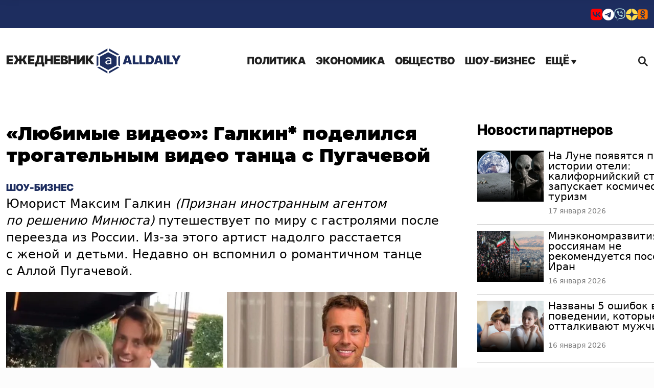

--- FILE ---
content_type: text/html; charset=UTF-8
request_url: https://alldaily.ru/2023/03/17/lyubimye-video-galkin-podelilsya-trogatelnym-video-tanca-s-pugachevoj/
body_size: 15559
content:
<!DOCTYPE html>
<html lang="ru-RU" prefix="og: http://ogp.me/ns# article: http://ogp.me/ns/article#  profile: http://ogp.me/ns/profile# fb: http://ogp.me/ns/fb#">
	<head>
		<meta charset="UTF-8">
		<meta name="viewport" content="width=device-width, initial-scale=1.0">
		<meta name="HandheldFriendly" content="true">
		<meta name="MobileOptimized" content="width">
		<title>«Любимые видео»: Галкин* поделился трогательным видео танца с Пугачевой</title>
        <meta name='robots' content='index, follow, max-image-preview:large, max-snippet:-1, max-video-preview:-1' />

	<meta name="description" content="Юморист Максим Галкин (Признан иностранным агентом по решению Минюста) путешествует по миру с гастролями после переезда из России" />
	<link rel="canonical" href="https://alldaily.ru/2023/03/17/lyubimye-video-galkin-podelilsya-trogatelnym-video-tanca-s-pugachevoj/" />
	<meta property="og:locale" content="ru_RU" />
	<meta property="og:type" content="article" />
	<meta property="og:title" content="«Любимые видео»: Галкин* поделился трогательным видео танца с Пугачевой" />
	<meta property="og:description" content="Юморист Максим Галкин (Признан иностранным агентом по решению Минюста) путешествует по миру с гастролями после переезда из России" />
	<meta property="og:url" content="https://alldaily.ru/2023/03/17/lyubimye-video-galkin-podelilsya-trogatelnym-video-tanca-s-pugachevoj/" />
	<meta property="og:site_name" content="All Daily" />
	<meta property="article:publisher" content="https://www.facebook.com/alldailynews-997729006968955/" />
	<meta property="article:published_time" content="2023-03-17T12:26:31+00:00" />
	<meta property="article:modified_time" content="2023-03-17T12:30:14+00:00" />
	<meta property="og:image" content="https://alldaily.ru/wp-content/uploads/2023/03/20230317-641459668fcc5-1024x538.jpg" />
	<meta property="og:image:width" content="1024" />
	<meta property="og:image:height" content="538" />
	<meta property="og:image:type" content="image/jpeg" />
	<meta name="author" content="Анастасия Михельсонова" />
	<meta name="twitter:card" content="summary_large_image" />
	<meta name="twitter:image" content="https://alldaily.ru/wp-content/uploads/2023/03/20230317-641459668fcc5-1024x538.jpg" />
	<script type="application/ld+json" class="yoast-schema-graph">{"@context":"https://schema.org","@graph":[{"@type":"NewsArticle","@id":"https://alldaily.ru/2023/03/17/lyubimye-video-galkin-podelilsya-trogatelnym-video-tanca-s-pugachevoj/#article","isPartOf":{"@id":"https://alldaily.ru/2023/03/17/lyubimye-video-galkin-podelilsya-trogatelnym-video-tanca-s-pugachevoj/"},"author":{"name":"Анастасия Михельсонова","@id":"https://alldaily.ru/#/schema/person/6b3743f421464190cebaa09bfcec6657"},"headline":"«Любимые видео»: Галкин* поделился трогательным видео танца с Пугачевой","datePublished":"2023-03-17T12:26:31+00:00","dateModified":"2023-03-17T12:30:14+00:00","mainEntityOfPage":{"@id":"https://alldaily.ru/2023/03/17/lyubimye-video-galkin-podelilsya-trogatelnym-video-tanca-s-pugachevoj/"},"wordCount":125,"publisher":{"@id":"https://alldaily.ru/#organization"},"image":{"@id":"https://alldaily.ru/2023/03/17/lyubimye-video-galkin-podelilsya-trogatelnym-video-tanca-s-pugachevoj/#primaryimage"},"thumbnailUrl":"https://alldaily.ru/wp-content/uploads/2023/03/20230317-641459668fcc5.jpg","articleSection":["Шоу-бизнес"],"inLanguage":"ru-RU"},{"@type":"WebPage","@id":"https://alldaily.ru/2023/03/17/lyubimye-video-galkin-podelilsya-trogatelnym-video-tanca-s-pugachevoj/","url":"https://alldaily.ru/2023/03/17/lyubimye-video-galkin-podelilsya-trogatelnym-video-tanca-s-pugachevoj/","name":"«Любимые видео»: Галкин* поделился трогательным видео танца с Пугачевой","isPartOf":{"@id":"https://alldaily.ru/#website"},"primaryImageOfPage":{"@id":"https://alldaily.ru/2023/03/17/lyubimye-video-galkin-podelilsya-trogatelnym-video-tanca-s-pugachevoj/#primaryimage"},"image":{"@id":"https://alldaily.ru/2023/03/17/lyubimye-video-galkin-podelilsya-trogatelnym-video-tanca-s-pugachevoj/#primaryimage"},"thumbnailUrl":"https://alldaily.ru/wp-content/uploads/2023/03/20230317-641459668fcc5.jpg","datePublished":"2023-03-17T12:26:31+00:00","dateModified":"2023-03-17T12:30:14+00:00","description":"Юморист Максим Галкин (Признан иностранным агентом по решению Минюста) путешествует по миру с гастролями после переезда из России","breadcrumb":{"@id":"https://alldaily.ru/2023/03/17/lyubimye-video-galkin-podelilsya-trogatelnym-video-tanca-s-pugachevoj/#breadcrumb"},"inLanguage":"ru-RU","potentialAction":[{"@type":"ReadAction","target":["https://alldaily.ru/2023/03/17/lyubimye-video-galkin-podelilsya-trogatelnym-video-tanca-s-pugachevoj/"]}]},{"@type":"ImageObject","inLanguage":"ru-RU","@id":"https://alldaily.ru/2023/03/17/lyubimye-video-galkin-podelilsya-trogatelnym-video-tanca-s-pugachevoj/#primaryimage","url":"https://alldaily.ru/wp-content/uploads/2023/03/20230317-641459668fcc5.jpg","contentUrl":"https://alldaily.ru/wp-content/uploads/2023/03/20230317-641459668fcc5.jpg","width":1200,"height":630,"caption":"Кадры: соцсети Максима Галкина*"},{"@type":"BreadcrumbList","@id":"https://alldaily.ru/2023/03/17/lyubimye-video-galkin-podelilsya-trogatelnym-video-tanca-s-pugachevoj/#breadcrumb","itemListElement":[{"@type":"ListItem","position":1,"name":"Главная страница","item":"https://alldaily.ru/"},{"@type":"ListItem","position":2,"name":"«Любимые видео»: Галкин* поделился трогательным видео танца с Пугачевой"}]},{"@type":"WebSite","@id":"https://alldaily.ru/#website","url":"https://alldaily.ru/","name":"AllDaily","description":"Новости 24х7","publisher":{"@id":"https://alldaily.ru/#organization"},"potentialAction":[{"@type":"SearchAction","target":{"@type":"EntryPoint","urlTemplate":"https://alldaily.ru/?s={search_term_string}"},"query-input":{"@type":"PropertyValueSpecification","valueRequired":true,"valueName":"search_term_string"}}],"inLanguage":"ru-RU"},{"@type":"Organization","@id":"https://alldaily.ru/#organization","name":"TDM Ltd","url":"https://alldaily.ru/","logo":{"@type":"ImageObject","inLanguage":"ru-RU","@id":"https://alldaily.ru/#/schema/logo/image/","url":"https://alldaily.ru/wp-content/uploads/2022/08/20220823-6304a977c2db0.png","contentUrl":"https://alldaily.ru/wp-content/uploads/2022/08/20220823-6304a977c2db0.png","width":100,"height":100,"caption":"TDM Ltd"},"image":{"@id":"https://alldaily.ru/#/schema/logo/image/"},"sameAs":["https://www.facebook.com/alldailynews-997729006968955/"]},{"@type":"Person","@id":"https://alldaily.ru/#/schema/person/6b3743f421464190cebaa09bfcec6657","name":"Анастасия Михельсонова","image":{"@type":"ImageObject","inLanguage":"ru-RU","@id":"https://alldaily.ru/#/schema/person/image/","url":"https://alldaily.ru/wp-content/themes/ad2/images/gravatar.png","contentUrl":"https://alldaily.ru/wp-content/themes/ad2/images/gravatar.png","caption":"Анастасия Михельсонова"},"url":"https://alldaily.ru/author/author-11/"}]}</script>


<link rel='preload' as='style' onload='this.onload=null;this.rel="stylesheet"' id='super-rss-reader-css' href='https://alldaily.ru/wp-content/plugins/super-rss-reader/public/css/style.min.css?ver=5.4' type='text/css' media='all' />
<noscript><link rel='stylesheet' id='super-rss-reader-css' href='https://alldaily.ru/wp-content/plugins/super-rss-reader/public/css/style.min.css?ver=5.4' type='text/css' media='all' />
</noscript><link rel='stylesheet' id='main-style-css' href='https://alldaily.ru/wp-content/themes/ad2/css/main.2025.css?ver=afe74f0d' type='text/css' media='all' />
<link rel='stylesheet' id='err-corr-css' href='https://alldaily.ru/wp-content/themes/ad2/css/error-cor.css?ver=8fe04f0a' type='text/css' media='all' />
<link rel='stylesheet' id='adaily-style-css' href='https://alldaily.ru/wp-content/themes/ad2/style.css?ver=afe74f0d' type='text/css' media='all' />
<link rel='preload' as='style' onload='this.onload=null;this.rel="stylesheet"' id='author-style-css' href='https://alldaily.ru/wp-content/themes/ad2/css/author.css?ver=afe74f0d' type='text/css' media='all' />
<noscript><link rel='stylesheet' id='author-style-css' href='https://alldaily.ru/wp-content/themes/ad2/css/author.css?ver=afe74f0d' type='text/css' media='all' />
</noscript><script type="text/javascript" src="https://alldaily.ru/wp-includes/js/jquery/jquery.min.js?ver=3.7.1" id="jquery-core-js"></script>
<script type="text/javascript" src="https://alldaily.ru/wp-includes/js/jquery/jquery-migrate.min.js?ver=3.4.1" id="jquery-migrate-js"></script>
<script type="text/javascript" src="https://alldaily.ru/wp-content/plugins/super-rss-reader/public/js/jquery.easy-ticker.min.js?ver=5.4" id="jquery-easy-ticker-js"></script>
<script type="text/javascript" src="https://alldaily.ru/wp-content/plugins/super-rss-reader/public/js/script.min.js?ver=5.4" id="super-rss-reader-js"></script>
				<meta name="keywords" content="Галкин,детьми,показал,артист,ролик,кадры,Орбакайте,Земцова" />
				<meta property="yandex_recommendations_image"  content="https://alldaily.ru/wp-content/uploads/2023/03/20230317-641459668fcc5-1024x538.jpg"/>
<meta property="yandex_recommendations_title"  content="«Любимые видео»: Галкин* поделился трогательным видео танца с Пугачевой"/>
<meta property="vk:image"  content="https://alldaily.ru/wp-content/uploads/2023/03/20230317-641459668fcc5-1024x538.jpg"/>
		<meta name="ahrefs-site-verification" content="5f271ce8f0d5501602bd470c52a0bd106ccd74c7dd3cdef75cc47ab834baa58f">
		<link rel="preconnect" href="https://fonts.googleapis.com">
		<link rel="preconnect" href="https://fonts.gstatic.com">
		<link href="https://fonts.googleapis.com/css2?family=Montserrat:ital,wght@0,400;0,700;0,900;1,400;1,700;1,900&display=swap" rel="stylesheet">
        <meta name="yandex-verification" content="767332497ea4d9c2" />
        <link rel="apple-touch-icon" sizes="57x57" href="/apple-icon-57x57.png">
        <link rel="apple-touch-icon" sizes="60x60" href="/apple-icon-60x60.png">
        <link rel="apple-touch-icon" sizes="72x72" href="/apple-icon-72x72.png">
        <link rel="apple-touch-icon" sizes="76x76" href="/apple-icon-76x76.png">
        <link rel="apple-touch-icon" sizes="114x114" href="/apple-icon-114x114.png">
        <link rel="apple-touch-icon" sizes="120x120" href="/apple-icon-120x120.png">
        <link rel="apple-touch-icon" sizes="144x144" href="/apple-icon-144x144.png">
        <link rel="apple-touch-icon" sizes="152x152" href="/apple-icon-152x152.png">
        <link rel="apple-touch-icon" sizes="180x180" href="/apple-touch-icon.png">
        <link rel="icon" type="image/png" sizes="192x192"  href="/android-icon-192x192.png">
        <link rel="icon" type="image/png" sizes="32x32" href="/favicon-32x32.png">
        <link rel="icon" type="image/png" sizes="96x96" href="/favicon-96x96.png">
        <link rel="icon" type="image/png" sizes="16x16" href="/favicon-16x16.png">
        <link rel="icon" type="image/x-icon" href="/favicon.ico?v=2"/>
        <link rel="manifest" crossorigin="use-credentials" href="/manifest.json">
        <link rel="mask-icon" href="/safari-pinned-tab.svg" color="#5bbad5">
        <meta name="apple-mobile-web-app-title" content="AllDaily">
        <meta name="application-name" content="AllDaily">
        <meta name="msapplication-TileColor" content="#2b5797">
        <meta name="msapplication-TileImage" content="/ms-icon-144x144.png">
		<meta name="zen-verification" content="2f5x3gHsC8ckiUK7ADpHzJjb5jMpJUKm8l3wnGwhk11o8twYM1puuoJ3VjVrLUnK" />
		<meta name="zen-verification" content="kgEBIfMQ7q2bA3adsvKbUJIMiOBnYKfiHT0Fx5lwpfEHoY6kBZkLLouj9CHsGWLU" />
		<meta name='Petal-Search-site-verification' content='a7296b8ad1'/>
		<meta property="telegram:channel" content="@adailynews" />
				<meta name="facebook-domain-verification" content="5z3neqiddhd0wo68l4jln2esf8fybc" />	
			
		<style type="text/css">
			:root {
				--site-color: #1d2d5f;
				--hover-site-color: #1d2d5f;
			}
		</style>
				
		<script async src='https://yandex.ru/ads/system/header-bidding.js'></script>
		<script src="https://alldaily.ru/wp-content/themes/ad2/js/ads-151124.js?v=151124" defer="defer" data-wp-strategy="defer"></script>	
        <script>
            window.yaContextCb = window.yaContextCb || [];
            function showBanner (containerId, options) {if (!document.body.classList.contains("crawler")){options.ownerId = 692072;options.containerId = containerId;window.yaContextCb.push(() => {Ya.adfoxCode.create(options)});}}
        </script>
        <script src="https://yandex.ru/ads/system/context.js" async></script>
		<script src="https://vk.ru/js/api/openapi.js?169" type="text/javascript" defer="defer" data-wp-strategy="defer"></script>

	</head>
	<body class="post-template-default single single-post postid-123699 single-format-standard wp-custom-logo webp-support" data-scope="content">
		<div class="wrapper">
			<header class="header" itemscope itemtype="http://schema.org/WPHeader">
				<div class="header-section header-section__socials bg-color-main font-color-white">
					<div class="container">
						<div class="row">
							<div class="col-12 d-flex justify-content-end">
								<ul class="social-buttons align-self-sm-end">
                        <li><a href="https://vk.com/anewsapp" title="VKontakte" target="_blank"><i class="_icon icon-vk" style="color:#FF0000"></i></a></li>
                                                                                    															
                                    <li><a href="https://t.me/adailynews" title="Telegram" target="_blank"><i class="_icon icon-telegram" ></i></a></li>
                                                                        															
                                                                                                						<li><a href="https://vb.me/anews" title="Viber" target="_blank"><i class="_icon icon-viber" style="color:#A5CFD5"></i></a></li>
            									
                                                                                                			<li><a href="https://dzen.ru/adailynews" title="Yandex Zen" target="_blank"><i class="_icon icon-dzen" style="color:#ffdb4d"></i></a></li>
            												
                                                                                                												<li><a href="https://ok.ru/uzhmag" title="Ok" target="_blank"><i class="_icon icon-odnoklassniki" style="color:#F97400"></i></a></li>
            			
            </ul>
        							</div>
						</div>
					</div>
				</div>
				<div class="header-section header-section__logo-title logo-title">
					<div class="container">
						<div class="row justify-content-between  align-items-center">
							<div class="col-auto text-center">
								<div class="logo-wrapper d-flex align-items-center">
									<a class="logo" href="https://alldaily.ru" itemprop="name">
										<span>Ежедневник</span> 
																					<img width="48" height="51" src="https://alldaily.ru/wp-content/themes/ad2/images/logo.svg" alt="All Daily">
										AllDaily </a>
								</div>
							</div>
							<div class="col-auto d-flex  align-items-center">
								<div class="header_menu menu">
									<div class="menu_icon icon-menu">
										<span></span>
									</div>
									<nav class="menu__body">
										<div class="logo logo-mobile">
											<a  itemprop="url" href="https://alldaily.ru" class="logo">
																						<img  width="48" height="51" src="https://alldaily.ru/wp-content/themes/ad2/images/logo.svg" alt="All Daily">
																							 AllDaily<span></span>
											</a>
										</div>
										<div class="menu_icon icon-menu">
											<span></span>
										</div>
																				<ul class="menu__list nav-main-menu d-desktop-menu"><li id="menu-item-6" class="menu-item menu-item-type-taxonomy menu-item-object-category menu-item-6"><a href="https://alldaily.ru/politic/">Политика</a></li><li id="menu-item-25" class="menu-item menu-item-type-taxonomy menu-item-object-category menu-item-25"><a href="https://alldaily.ru/business/">Экономика</a></li><li id="menu-item-26" class="menu-item menu-item-type-taxonomy menu-item-object-category menu-item-26"><a href="https://alldaily.ru/society/">Общество</a></li><li id="menu-item-150" class="menu-item menu-item-type-taxonomy menu-item-object-category menu-item-150"><a href="https://alldaily.ru/entertainment/">Шоу-бизнес</a></li><li class="drop-down"><a href="#">Ещё <i class="_icon icon-menu-arrow"></i></a></li></ul>										<ul class="menu__list nav-main-menu d-mobile-menu"><li id="mobmenu-item-6" class="menu-item menu-item-type-taxonomy menu-item-object-category menu-item-6"><a href="https://alldaily.ru/politic/">Политика</a></li><li id="mobmenu-item-25" class="menu-item menu-item-type-taxonomy menu-item-object-category menu-item-25"><a href="https://alldaily.ru/business/">Экономика</a></li><li id="mobmenu-item-26" class="menu-item menu-item-type-taxonomy menu-item-object-category menu-item-26"><a href="https://alldaily.ru/society/">Общество</a></li><li id="mobmenu-item-150" class="menu-item menu-item-type-taxonomy menu-item-object-category menu-item-150"><a href="https://alldaily.ru/entertainment/">Шоу-бизнес</a></li><li id="mobmenu-item-1" class="menu-item menu-item-type-taxonomy menu-item-object-category menu-item-1"><a href="https://alldaily.ru/news/">В мире</a></li><li id="mobmenu-item-39" class="menu-item menu-item-type-taxonomy menu-item-object-category menu-item-39"><a href="https://alldaily.ru/incidents/">Происшествия</a></li><li id="mobmenu-item-37" class="menu-item menu-item-type-taxonomy menu-item-object-category menu-item-37"><a href="https://alldaily.ru/cars/">Авто</a></li><li id="mobmenu-item-319" class="menu-item menu-item-type-taxonomy menu-item-object-category menu-item-319"><a href="https://alldaily.ru/krasota-zdorovie/">Красота и здоровье</a></li><li id="mobmenu-item-34" class="menu-item menu-item-type-taxonomy menu-item-object-category menu-item-34"><a href="https://alldaily.ru/science/">Наука</a></li><li id="mobmenu-item-28" class="menu-item menu-item-type-taxonomy menu-item-object-category menu-item-28"><a href="https://alldaily.ru/travel/">Туризм</a></li><li id="mobmenu-item-311" class="menu-item menu-item-type-taxonomy menu-item-object-category menu-item-311"><a href="https://alldaily.ru/knowledges/">Справочник</a></li><li id="mobmenu-item-27" class="menu-item menu-item-type-taxonomy menu-item-object-category menu-item-27"><a href="https://alldaily.ru/accidents/">События</a></li><li id="mobmenu-item-320" class="menu-item menu-item-type-taxonomy menu-item-object-category menu-item-320"><a href="https://alldaily.ru/videos/">Видео</a></li><li id="mobmenu-item-351" class="menu-item menu-item-type-taxonomy menu-item-object-category menu-item-351"><a href="https://alldaily.ru/opinions/">Мнения</a></li><li id="menu-item-93518" class="menu-item menu-item-type-page menu-item-object-page menu-item-93518"><a href="https://alldaily.ru/contacts/">Контакты</a></li></ul>										<div class="soc-sec__buttons pt-3">
											<ul class="social-buttons align-self-sm-end">
                        <li><a href="https://vk.com/anewsapp" title="VKontakte" target="_blank"><i class="_icon icon-vk" style="color:#FF0000"></i></a></li>
                                                                                    															
                                    <li><a href="https://t.me/adailynews" title="Telegram" target="_blank"><i class="_icon icon-telegram" ></i></a></li>
                                                                        															
                                                                                                						<li><a href="https://vb.me/anews" title="Viber" target="_blank"><i class="_icon icon-viber" style="color:#A5CFD5"></i></a></li>
            									
                                                                                                			<li><a href="https://dzen.ru/adailynews" title="Yandex Zen" target="_blank"><i class="_icon icon-dzen" style="color:#ffdb4d"></i></a></li>
            												
                                                                                                												<li><a href="https://ok.ru/uzhmag" title="Ok" target="_blank"><i class="_icon icon-odnoklassniki" style="color:#F97400"></i></a></li>
            			
            </ul>
        										</div>
									</nav>
								</div>
								<div class="search-block">
									<a class="search__btn search-btn d-flex align-items-center" href="#"><span></span><i class="_icon icon-search"></i> </a>
								</div>
							</div>
						</div>
					</div>

				</div>
			</header>
            <main class="page">
				<div class="main-menu-dropdown">
					<div class="container">
						<div class="row">
							<div class="col">
								<ul class="menu__list nav-main-menu-drop-down "><li id="menu-item-1" class="menu-item menu-item-type-taxonomy menu-item-object-category menu-item-1"><a href="https://alldaily.ru/news/">В мире</a></li><li id="menu-item-39" class="menu-item menu-item-type-taxonomy menu-item-object-category menu-item-39"><a href="https://alldaily.ru/incidents/">Происшествия</a></li><li id="menu-item-37" class="menu-item menu-item-type-taxonomy menu-item-object-category menu-item-37"><a href="https://alldaily.ru/cars/">Авто</a></li><li id="menu-item-319" class="menu-item menu-item-type-taxonomy menu-item-object-category menu-item-319"><a href="https://alldaily.ru/krasota-zdorovie/">Красота и здоровье</a></li><li id="menu-item-34" class="menu-item menu-item-type-taxonomy menu-item-object-category menu-item-34"><a href="https://alldaily.ru/science/">Наука</a></li><li id="menu-item-28" class="menu-item menu-item-type-taxonomy menu-item-object-category menu-item-28"><a href="https://alldaily.ru/travel/">Туризм</a></li><li id="menu-item-311" class="menu-item menu-item-type-taxonomy menu-item-object-category menu-item-311"><a href="https://alldaily.ru/knowledges/">Справочник</a></li><li id="menu-item-27" class="menu-item menu-item-type-taxonomy menu-item-object-category menu-item-27"><a href="https://alldaily.ru/accidents/">События</a></li><li id="menu-item-320" class="menu-item menu-item-type-taxonomy menu-item-object-category menu-item-320"><a href="https://alldaily.ru/videos/">Видео</a></li><li id="menu-item-351" class="menu-item menu-item-type-taxonomy menu-item-object-category menu-item-351"><a href="https://alldaily.ru/opinions/">Мнения</a></li><li id="menu-item-93518" class="menu-item menu-item-type-page menu-item-object-page menu-item-93518"><a href="https://alldaily.ru/contacts/">Контакты</a></li></ul>							</div>
						</div>
					</div>
				</div><div class="main-content"  data-url="https://alldaily.ru/2023/03/17/lyubimye-video-galkin-podelilsya-trogatelnym-video-tanca-s-pugachevoj/">	
    <section class=" main-content-post" itemscope itemtype="http://schema.org/Article">
        <div class="container">        
                        <div class="row post-loaded" data-post-id="123699" data-next-post-id="123696">
                <div class="col-12">
                    <div class="main-content-post__wrap" id="post-123699">
                        <div class="main-content-post__main">

                            <div id="billboard" data-adv-blockid="billboard-123699" class="adv-billboard"></div>						

                            <div class="main-content-post__wrapper">
                                <h1 class="main-content-post__title entry-title" itemprop="headline">«Любимые видео»: Галкин* поделился трогательным видео танца с Пугачевой</h1>
                                <meta itemprop="url" content="https://alldaily.ru/2023/03/17/lyubimye-video-galkin-podelilsya-trogatelnym-video-tanca-s-pugachevoj/" />
								<a class="main_content-post-category" href="https://alldaily.ru/entertainment/">Шоу-бизнес</a>								                                <div class="main-content-post__body" itemprop="articleBody" data-firstcall="1">
                                    <p>Юморист Максим Галкин<em> (Признан иностранным агентом по решению Минюста)</em> путешествует по миру с гастролями после переезда из России. Из-за этого артист надолго расстается с женой и детьми. Недавно он вспомнил о романтичном танце с Аллой Пугачевой.</p><div class="featured-image main-content-post__featured-image"><div class="featured-image__container featured-image__container__post wp-caption aligncenter" itemprop="image" itemscope itemtype="http://schema.org/ImageObject"><img width="1200" height="630" src="https://alldaily.ru/wp-content/uploads/2023/03/20230317-641459668fcc5-1200x630.jpg" class="aligncenter wp-post-image" alt="«Любимые видео»: Галкин* поделился трогательным видео танца с Пугачевой" title="«Любимые видео»: Галкин* поделился трогательным видео танца с Пугачевой" fetchpriority="high" decoding="async" aria-describedby="caption-attachment-123700" /><meta itemprop="name" content="«Любимые видео»: Галкин* поделился трогательным видео танца с Пугачевой" /><meta itemprop="contentUrl" content="https://alldaily.ru/wp-content/uploads/2023/03/20230317-641459668fcc5.jpg" /><p id="caption-attachment-123700" class="wp-caption-text" itemprop="caption">Кадры: соцсети Максима Галкина*</p></div></div>
<p>Галкин опубликовал в соцсетях ролик, где показал кадры с давнего семейного отпуска в Сардинии. Там звезды устроили праздник для самых близких — в том числе для Кристины Орбакайте и Михаила Земцова. В кадре Галкин наслаждался танцем со счастливой супругой.</p>
<blockquote><p>«Любимые видео», — подписал ролик артист.</p></blockquote>
<p><script async src="https://telegram.org/js/telegram-widget.js?21" data-telegram-post="anewsapp/5718" data-width="100%"></script></p>
<p>Галкин также показал архивные кадры с детьми — близнецами Лизой и Гарри, которые с тех пор сильно повзрослели. К слову, на видел можно заметить, как на заднем фоне ролика Орбакайте пританцовывала в компании Земцова и дочери Клавдии.</p>
<p>&nbsp;</p>
																			
                                    <div class="main-content-post__date">17 марта 2023</div><meta itemprop="datePublished" content="2023-03-17T15:26:31+03:00">
                                                                        <div class="main-content-post__signup-buttons bg-color-main">
                                        <div>Подпишитесь<span class="d-none d-sm-inline"> на нас</span></div> <div class="signup-buttons-list">
                                                                                                                    
                                                                                        <a href="https://dzen.ru/adailynews" target="_blank"><i class="_icon icon-zen"></i></a>                            
                                                                                        	
                                                                        
                                                                                        <a href="https://vk.com/anewsapp" target="_blank"><i class="_icon icon-vk-2"></i></a>                            
                                                                                        	
                                                                        
                                                                                        <a href="https://vb.me/anews/" target="_blank"><i class="_icon icon-viber"></i></a>                            
                                                                                        	
                                                                        
                                                                                        <a href="https://ok.ru/uzhmag" target="_blank"><i class="_icon icon-odnoklassniki"></i></a>                            
                                                                                        	
                                                                        
                         
                                        </div>
                                    </div>
                                    									                                                                                                                                                        <div class="adv_bottom_block left relative">
                                            <div class="adv-video-block-container">
                                                <!-- SAPE RTB DIV 640x480 -->
<div id="SRTB_920687"></div>
<!-- SAPE RTB END -->                                            </div>
                                        </div>
                                         
                                    
                                    <div id="superfooter" data-adv-blockid="superfooter-123699" class="adv-body-placeholder adv-body-placeholder-superfooter left relative"></div>
									<div id="mobile_bottom" data-adv-blockid="mobile_bottom-123699" class="adv-body-placeholder mobile-bottom-block left relative"></div>  	
                                    <div id="vk-comments-123699" class="comment_bottom_block left relative"></div>									
                                </div>
                                <div class="additional-content main-content-post" itemscope itemtype="http://schema.org/ItemList">
                                                                                                            <div class="section-headline">                                        
                                        <div class="simplemarquee">
                                            <ul class="headline-container">
                                                <li class="main" itemprop="name" >Другие новости</li>
                                            </ul>
                                        </div>                                                
                                    </div>
                                    <meta itemprop="itemListOrder" content="Unordered" />
                                    <div class="other-news">
                                                                                                                        <div class="other-news__item" itemprop="itemListElement" itemscope itemtype="http://schema.org/Article">
                                                                                        <div class="featured-image  other-news__image" style="background-image: url( 'https://alldaily.ru/wp-content/uploads/2023/08/20230817-64ddc54d73674-313x164.jpg' )">
                                                <div class="featured-image__container" itemprop="image" itemscope itemtype="http://schema.org/ImageObject">
                                                    <a itemprop="contentUrl" href="https://alldaily.ru/2026/01/13/vyshedshij-po-udo-mixail-efremov-sobiraetsya-gastrolirovat-po-rossii/">
                                                        <img width="313" height="164" src="https://alldaily.ru/wp-content/uploads/2023/08/20230817-64ddc54d73674-313x164.jpg" class="attachment-other-posts-thumbnail-false size-other-posts-thumbnail-false wp-post-image" alt="" decoding="async" fetchpriority="high" srcset="https://alldaily.ru/wp-content/uploads/2023/08/20230817-64ddc54d73674-313x164.jpg 313w, https://alldaily.ru/wp-content/uploads/2023/08/20230817-64ddc54d73674-400x210.jpg 400w, https://alldaily.ru/wp-content/uploads/2023/08/20230817-64ddc54d73674-1024x538.jpg 1024w, https://alldaily.ru/wp-content/uploads/2023/08/20230817-64ddc54d73674-768x403.jpg 768w, https://alldaily.ru/wp-content/uploads/2023/08/20230817-64ddc54d73674-1100x578.jpg 1100w, https://alldaily.ru/wp-content/uploads/2023/08/20230817-64ddc54d73674.jpg 1200w, https://alldaily.ru/wp-content/uploads/2023/08/20230817-64ddc54d73674-376x198.jpg 376w, https://alldaily.ru/wp-content/uploads/2023/08/20230817-64ddc54d73674-856x450.jpg 856w, https://alldaily.ru/wp-content/uploads/2023/08/20230817-64ddc54d73674-555x292.jpg 555w, https://alldaily.ru/wp-content/uploads/2023/08/20230817-64ddc54d73674-415x218.jpg 415w" sizes="(max-width: 313px) 100vw, 313px" />                                                    </a>
                                                    <meta itemprop="name" content="Вышедший по УДО Михаил Ефремов собирается гастролировать по России" />								
                                                </div>
                                            </div>
                                                                                        <span class="publish-date">13 января 2026</span><meta itemprop="datePublished" content="2026-01-13T19:50:06+03:00">
                                            <h3 class="other-news__title" itemprop="headline"><a itemprop="url" href="https://alldaily.ru/2026/01/13/vyshedshij-po-udo-mixail-efremov-sobiraetsya-gastrolirovat-po-rossii/">Вышедший по УДО Михаил Ефремов собирается гастролировать по России</a></h3>
                                            <meta itemprop="description" content="Спустя девять месяцев после освобождения по УДО из исправительного учреждения, 62-летний Михаил Ефремов готовится вновь предстать перед зрителем, планируя свое возвращение на сцену и в кино">
                                            <meta itemprop="position" content="1" />
                                        </div>
                                                                                <div class="other-news__item" itemprop="itemListElement" itemscope itemtype="http://schema.org/Article">
                                                                                        <div class="featured-image  other-news__image" style="background-image: url( 'https://alldaily.ru/wp-content/uploads/2023/11/20231116-6555d2bb876a9-313x164.jpg' )">
                                                <div class="featured-image__container" itemprop="image" itemscope itemtype="http://schema.org/ImageObject">
                                                    <a itemprop="contentUrl" href="https://alldaily.ru/2026/01/12/starshaya-doch-dmitriya-xvorostovskogo-perenesla-slozhnuyu-operaciyu-na-serdce/">
                                                        <img width="313" height="164" src="https://alldaily.ru/wp-content/uploads/2023/11/20231116-6555d2bb876a9-313x164.jpg" class="attachment-other-posts-thumbnail-false size-other-posts-thumbnail-false wp-post-image" alt="" decoding="async" srcset="https://alldaily.ru/wp-content/uploads/2023/11/20231116-6555d2bb876a9-313x164.jpg 313w, https://alldaily.ru/wp-content/uploads/2023/11/20231116-6555d2bb876a9-400x210.jpg 400w, https://alldaily.ru/wp-content/uploads/2023/11/20231116-6555d2bb876a9-1024x538.jpg 1024w, https://alldaily.ru/wp-content/uploads/2023/11/20231116-6555d2bb876a9-768x403.jpg 768w, https://alldaily.ru/wp-content/uploads/2023/11/20231116-6555d2bb876a9-1100x578.jpg 1100w, https://alldaily.ru/wp-content/uploads/2023/11/20231116-6555d2bb876a9-376x198.jpg 376w, https://alldaily.ru/wp-content/uploads/2023/11/20231116-6555d2bb876a9-856x450.jpg 856w, https://alldaily.ru/wp-content/uploads/2023/11/20231116-6555d2bb876a9-555x292.jpg 555w, https://alldaily.ru/wp-content/uploads/2023/11/20231116-6555d2bb876a9-415x218.jpg 415w, https://alldaily.ru/wp-content/uploads/2023/11/20231116-6555d2bb876a9.jpg 1200w" sizes="(max-width: 313px) 100vw, 313px" />                                                    </a>
                                                    <meta itemprop="name" content="Старшая дочь Дмитрия Хворостовского перенесла сложную операцию на сердце" />								
                                                </div>
                                            </div>
                                                                                        <span class="publish-date">12 января 2026</span><meta itemprop="datePublished" content="2026-01-12T19:31:07+03:00">
                                            <h3 class="other-news__title" itemprop="headline"><a itemprop="url" href="https://alldaily.ru/2026/01/12/starshaya-doch-dmitriya-xvorostovskogo-perenesla-slozhnuyu-operaciyu-na-serdce/">Старшая дочь Дмитрия Хворостовского перенесла сложную операцию на сердце</a></h3>
                                            <meta itemprop="description" content="В своем онлайн-дневнике приемная дочь легендарного оперного баритона Дмитрия Хворостовского Мария рассказала о непростом периоде своей жизни, отмеченном рядом трудностей">
                                            <meta itemprop="position" content="2" />
                                        </div>
                                                                            </div>                                            
                                    									<!--noindex-->
									<div id="adv-block-123699" class="adv-placeholder main-content-post"><!-- #### ADV BLOCK ####--></div>
									<!--/noindex-->
                                </div>
                                                   
                            </div>
                        </div>
                        <div class="main-content-post__sidebar" id="sidebar-123699">
                            <div class="main-content-post__sidebar-body">

                                <div id="banner_vertical" data-adv-blockid="banner_vertical-123699" class="adv-placeholder-sidebar main-content-post"></div>

                                                                <div class="additional-content__partner-news">
									<!--noindex-->
                                    <div class="widget widget_super_rss_reader" id="super_rss_reader-6"><h3>Новости партнеров</h3><!-- Start - Super RSS Reader v5.4-->
        <div class="super-rss-reader-widget"><div class="srr-main"><ul class="srr-tab-wrap srr-tab-style-none srr-clearfix"><li data-tab="srr-tab-387">Новости партнеров</li><li data-tab="srr-tab-306">OfAll</li><li data-tab="srr-tab-339">CarsDaily</li></ul><div class="srr-wrap srr-style-none" data-visible="1" data-speed="4000" data-id="srr-tab-387" ><div class="srr-inner"><div class="srr-item "><div class="srr-item-in srr-clearfix"><div class="srr-title"><a href="https://100dorog.ru/guide/news/na-lune-poyavyatsya-pervye-v-istorii-oteli-kalifornijskij-startap-zapuskaet-kosmicheskij-turizm/" target="_blank" rel="nofollow noopener noreferrer" title="На Луне появятся первые в истории отели: калифорнийский стартап запускает космический туризм">На Луне появятся первые в истории отели: калифорнийский стартап запускает космический туризм</a></div><div class="srr-meta"><time class="srr-date" title="17 January 2026, 7:00 am UTC">17 января 2026</time></div><a href="https://100dorog.ru/guide/news/na-lune-poyavyatsya-pervye-v-istorii-oteli-kalifornijskij-startap-zapuskaet-kosmicheskij-turizm/" class="srr-thumb srr-thumb-cover" style="width:100px;height:100px;"  target="_blank" rel="nofollow noopener noreferrer"><img src="https://100dorog.ru/be/wp-content/uploads/2026/01/1768383233_collage_1_0.webp" alt="На Луне появятся первые в истории отели: калифорнийский стартап запускает космический туризм" align="left" loading="lazy" /></a></div></div><div class="srr-item srr-stripe"><div class="srr-item-in srr-clearfix"><div class="srr-title"><a href="https://100dorog.ru/guide/news/minekonomrazvitiya-rossiyanam-ne-rekomenduetsya-poseshhat-iran/" target="_blank" rel="nofollow noopener noreferrer" title="Минэкономразвития: россиянам не рекомендуется посещать Иран">Минэкономразвития: россиянам не рекомендуется посещать Иран</a></div><div class="srr-meta"><time class="srr-date" title="16 January 2026, 10:00 am UTC">16 января 2026</time></div><a href="https://100dorog.ru/guide/news/minekonomrazvitiya-rossiyanam-ne-rekomenduetsya-poseshhat-iran/" class="srr-thumb srr-thumb-cover" style="width:100px;height:100px;"  target="_blank" rel="nofollow noopener noreferrer"><img src="https://100dorog.ru/be/wp-content/uploads/2026/01/20260116-6969cd6cceefc-1000x525.webp" alt="Минэкономразвития: россиянам не рекомендуется посещать Иран" align="left" loading="lazy" /></a></div></div></div></div><div class="srr-wrap srr-style-none" data-visible="1" data-speed="4000" data-id="srr-tab-306" ><div class="srr-inner"><div class="srr-item "><div class="srr-item-in srr-clearfix"><div class="srr-title"><a href="https://ofall.ru/nazvany-5-oshibok-v-povedenii-kotorye-ottalkivayut-muzhchin/" target="_blank" rel="nofollow noopener noreferrer" title="Названы 5 ошибок в поведении, которые отталкивают мужчин">Названы 5 ошибок в поведении, которые отталкивают мужчин</a></div><div class="srr-meta"><time class="srr-date" title="16 January 2026, 3:15 pm UTC">16 января 2026</time></div><a href="https://ofall.ru/nazvany-5-oshibok-v-povedenii-kotorye-ottalkivayut-muzhchin/" class="srr-thumb srr-thumb-cover" style="width:100px;height:100px;"  target="_blank" rel="nofollow noopener noreferrer"><img src="https://ofall.ru/wp-content/uploads/2025/10/20251004-68e140d79b9ed-1024x538.webp" alt="Названы 5 ошибок в поведении, которые отталкивают мужчин" align="left" loading="lazy" /></a></div></div><div class="srr-item srr-stripe"><div class="srr-item-in srr-clearfix"><div class="srr-title"><a href="https://ofall.ru/mozhno-li-est-salo-so-shkurkoj-v-chem-ee-polza-i-vred/" target="_blank" rel="nofollow noopener noreferrer" title="Можно ли есть сало со шкуркой: в чем ее польза и вред">Можно ли есть сало со шкуркой: в чем ее польза и вред</a></div><div class="srr-meta"><time class="srr-date" title="16 January 2026, 2:15 pm UTC">16 января 2026</time></div><a href="https://ofall.ru/mozhno-li-est-salo-so-shkurkoj-v-chem-ee-polza-i-vred/" class="srr-thumb srr-thumb-cover" style="width:100px;height:100px;"  target="_blank" rel="nofollow noopener noreferrer"><img src="https://ofall.ru/wp-content/uploads/2024/12/20241220-67651f01768c8-1024x538.webp" alt="Можно ли есть сало со шкуркой: в чем ее польза и вред" align="left" loading="lazy" /></a></div></div></div></div><div class="srr-wrap srr-style-none" data-visible="1" data-speed="4000" data-id="srr-tab-339" ><div class="srr-inner"><div class="srr-item "><div class="srr-item-in srr-clearfix"><div class="srr-title"><a href="https://carsdaily.ru/vliyanie-dorozhnyx-probok-na-sovremennyj-avtomobil-mify-i-realnost/" target="_blank" rel="nofollow noopener noreferrer" title="Влияние дорожных пробок на современный автомобиль: мифы и реальность">Влияние дорожных пробок на современный автомобиль: мифы и реальность</a></div><div class="srr-meta"><time class="srr-date" title="16 January 2026, 9:00 am UTC">16 января 2026</time></div><a href="https://carsdaily.ru/vliyanie-dorozhnyx-probok-na-sovremennyj-avtomobil-mify-i-realnost/" class="srr-thumb srr-thumb-cover" style="width:100px;height:100px;"  target="_blank" rel="nofollow noopener noreferrer"><img src="https://carsdaily.ru/wp-content/uploads/2025/02/20250228-67c14bfda08b8-1000x525.webp" alt="Влияние дорожных пробок на современный автомобиль: мифы и реальность" align="left" loading="lazy" /></a></div></div><div class="srr-item srr-stripe"><div class="srr-item-in srr-clearfix"><div class="srr-title"><a href="https://carsdaily.ru/5-klyuchevyx-avtonovinok-rossii-v-2026-godu-obzor-perspektivnyx-modelej/" target="_blank" rel="nofollow noopener noreferrer" title="5 ключевых автоновинок России в 2026 году: обзор перспективных моделей">5 ключевых автоновинок России в 2026 году: обзор перспективных моделей</a></div><div class="srr-meta"><time class="srr-date" title="14 January 2026, 9:00 am UTC">14 января 2026</time></div><a href="https://carsdaily.ru/5-klyuchevyx-avtonovinok-rossii-v-2026-godu-obzor-perspektivnyx-modelej/" class="srr-thumb srr-thumb-cover" style="width:100px;height:100px;"  target="_blank" rel="nofollow noopener noreferrer"><img src="https://carsdaily.ru/wp-content/uploads/2024/11/20241122-6740582a7ef9d-1000x525.webp" alt="5 ключевых автоновинок России в 2026 году: обзор перспективных моделей" align="left" loading="lazy" /></a></div></div></div></div></div></div><!-- End - Super RSS Reader --></div>									<!--/noindex-->
                                </div>
                                                            </div>
                        </div>
                    </div>
                </div>
            </div>
        </div>
    </section>     
</div>
<div id="additional-posts"></div>
<section>
    <div class="container">
        <div class="row">
            <div class="col-12 align-items-center d-flex justify-content-center" >
                <div id="infinite-loader">
                    <img src="https://alldaily.ru/wp-content/themes/ad2/images/loading.gif" alt="">
                </div>
            </div>
        </div>
    </div>
</section>
<div id="adv-content">
            <div class="advert">
<!-- Sparrow Lenta Loader -->
</div>    </div>

<script src="https://cdn.viqeo.tv/js/vq_starter.js" async></script><script>
function getRandomInt(min, max) {
    min = Math.ceil(min); max = Math.floor(max); return Math.floor(Math.random() * (max - min + 1)) + min;
}
let isMobile  = window.matchMedia('(max-width: 768px)').matches;
(function($){
    function stickySidebarInit(postId){
		$('#sidebar-'+postId).theiaStickySidebar({
			containerSelector: '#post-'+postId,
			additionalMarginTop: 50,
			additionalMarginBottom: 40
		});
    }
	$('body').on('onscreen-post', function(e, pi,pu,pt){
		console.log('onscreen id:', pi);
		var firstcall = $('#post-'+pi+' .main-content-post__body').data('firstcall');
		var fc_postfix = (firstcall=='1')?'':'-'+pi;
		
        if( $('#billboard').contents().length > 0) {
            $('#billboard').attr('id', 'billboard-'+pi);
        }
        if (isMobile){
			if($('#mobile_bottom'+fc_postfix).length ){
				if( !$('#mobile_bottom'+fc_postfix).hasClass('ads-loaded') ) {
					$('#mobile_bottom'+fc_postfix).addClass('ads-loaded');
				   /* $('#mobile_bottom').attr('id', $('#mobile_bottom').data('adv-blockid'));			*/
				   showBanner('mobile_bottom'+fc_postfix, {params: { p1: 'cupae', p2: 'hsgh' },lazyLoad: { fetchMargin: 30 }}); /* 30-04-2025-off 21-07-2025-on */
				}
				
				if( !$('#mobile_intext'+fc_postfix).hasClass('ads-loaded') ) {
					$('#mobile_intext'+fc_postfix).addClass('ads-loaded');
					console.log('call search mobile_intext for id:',pi);
					(function showInContent (containerId, selector, num, postid) {
						var paragraphs = document.querySelectorAll(selector);
						if (paragraphs.length > num) {
							var bannerBlock = document.createElement('div');
								bannerBlock.id = containerId;
								bannerBlock.className = 'mobile_intext';
								bannerBlock.dataset.advBlockid = containerId;
							paragraphs[num - 1].parentNode.insertBefore(bannerBlock, paragraphs[num - 1].nextSibling);
							showBanner( containerId, { params: { p1: 'cxaxf', p2: 'iazk' },lazyLoad: { fetchMargin: 30 }	});
						}
					})('mobile_intext'+fc_postfix, '#post-'+pi+' .main-content-post__body > p', 2, pi);
				}
			}

        } else {
						
			if( $('#billboard'+fc_postfix).contents().length == 0) {
				/*$('#billboard').attr('id', $('#billboard').data('adv-blockid'));	*/
				/* showBanner('billboard-'+pi, {params: { p1: 'cupac', p2: 'hrou' },lazyLoad: { fetchMargin: 20 }}); */
			}
			if( !$('#superfooter'+fc_postfix).hasClass('ads-loaded') ) {
				$('#superfooter'+fc_postfix).addClass('ads-loaded');
				/*$('#superfooter').attr('id', $('#superfooter').data('adv-blockid'));*/
				showBanner('superfooter'+fc_postfix, { params: { p1: 'cupah', p2: 'hsgf' }, lazyLoad: { fetchMargin: 30 }}); /*30-04-2025-off, 21-07-2025-on*/
			}			
			if( !$('#banner_vertical'+fc_postfix).hasClass('ads-loaded') ) {
				$('#banner_vertical'+fc_postfix).addClass('ads-loaded');
				showBanner('banner_vertical'+fc_postfix, { params: { p1: 'cupag', p2: 'hiut' }, lazyLoad: { fetchMargin: 20 } });
			}
/*
 			if (firstcall != '1'){
				if($('#adv-block'+fc_postfix).children().length > 0){
					console.log('adv-block child test');
					$('#adv-block'+fc_postfix).append($('#adv-content').clone());
				}
			}

			if(window['_Sparrow_embed']){
			   window['_Sparrow_embed'].initWidgets();
			}
*/			
        }	
        $('#superfooter').css('margin-bottom', '20px');
        $('#billboard').css('margin-bottom', '20px');
			var adv2 = $('#adv-content-' + pi).find('.container-86522');
			if (adv2.length == 0){
				$('<div />',{id:'unit_86522'}).appendTo('#adv-content-'+pi+'>div.advert');
				(function(){
					var sc = document.createElement('script'); sc.type = 'text/javascript'; sc.async = true;
					sc.src = '//smi2.ru/data/js/86522.js'; sc.charset = 'utf-8';
					var s = document.getElementById('unit_86522'); s.parentNode.insertBefore(sc, s);
				  })();			
			}

			var advmir = $('#adv-content-' + pi).find('.container-100860');
			if (advmir.length == 0){
				$('<div />',{id:'unit_100860'}).appendTo('#adv-content-'+pi+'>div.advert');
				(function() {
					var sc = document.createElement('script'); sc.type = 'text/javascript'; sc.async = true;
					sc.src = '//news.mirtesen.ru/data/js/100860.js'; sc.charset = 'utf-8';
					var s = document.getElementById('unit_100860');s.parentNode.insertBefore(sc, s);
				  })();		
			}
		(VK = VK || []).init({apiId: 52891534, onlyWidgets: true });
		$('#vk-comments-'+pi).html('');
		VK.Widgets.Comments('vk-comments-'+pi,{limit:10,attach:false,pageUrl:pu},pi);

		if (!isMobile){
			stickySidebarInit(pi);
		}
	});
	$('.main-content-post__body').find('a').each(
		function(i,t){
			$(this).attr('target','_blank')
		}
	);

	if (!isMobile){
		$('<div>', {
			id: 'viqeo-fly-widget',
			class: 'viqeo-fly-widget'
		}).attr('data-playerId','3539').attr('data-profileId','13253').appendTo('#adv-content');
	}
})(jQuery);
</script>
				<div id="iframe89"></div>
            </main>
			<footer class="footer  bg-color-main font-color-white"  role="contentinfo"  itemscope="itemscope" itemtype="http://schema.org/WPFooter">
				<div class="container">	
					<div class="row">
						<div class="col-12 col-md-6 d-flex align-items-center justify-content-center justify-content-md-start mb-4">
							<ul class="footer-nav"><li id="menu-item-116969" class="menu-item menu-item-type-post_type menu-item-object-page menu-item-privacy-policy menu-item-116969"><a rel="privacy-policy" href="https://alldaily.ru/termsofuse/">Правила использования</a></li>
<li id="menu-item-116967" class="menu-item menu-item-type-post_type menu-item-object-page menu-item-116967"><a href="https://alldaily.ru/privacy/">Политика конфиденциальности</a></li>
<li id="menu-item-116968" class="menu-item menu-item-type-post_type menu-item-object-page menu-item-116968"><a href="https://alldaily.ru/contacts/">Контакты редакции</a></li>
</ul>						</div>
						<div class="col-md-6 d-flex flex-column-reverse flex-md-column justify-content-between align-items-md-end mb-4">
							<div class="d-flex flex-column justify-content-center pt-4 align-items-center">
								<div class="soc-sec__date">
									17 января 2026								</div>
								<p class="copyrights">+ Copyright © 2026 
								All Daily.								</p>
							</div>							
							<ul class="social-buttons align-self-sm-end">
                        <li><a href="https://vk.com/anewsapp" title="VKontakte" target="_blank"><i class="_icon icon-vk" style="color:#FF0000"></i></a></li>
                                                                                    															
                                    <li><a href="https://t.me/adailynews" title="Telegram" target="_blank"><i class="_icon icon-telegram" ></i></a></li>
                                                                        															
                                                                                                						<li><a href="https://vb.me/anews" title="Viber" target="_blank"><i class="_icon icon-viber" style="color:#A5CFD5"></i></a></li>
            									
                                                                                                			<li><a href="https://dzen.ru/adailynews" title="Yandex Zen" target="_blank"><i class="_icon icon-dzen" style="color:#ffdb4d"></i></a></li>
            												
                                                                                                												<li><a href="https://ok.ru/uzhmag" title="Ok" target="_blank"><i class="_icon icon-odnoklassniki" style="color:#F97400"></i></a></li>
            			
            </ul>
        						</div>
						<div class="col-12 p-small"><noindex>
На информационном ресурсе <a href="/pravila-primeneniya-rekomendatelnyx-texnologij/">применяются рекомендательные технологии</a> (информационные технологии предоставления информации на основе сбора, систематизации и анализа сведений, относящихся к предпочтениям пользователей сети "Интернет", находящихся на территории Российской Федерации)
</noindex></div>
					</div>
					<div id="fulscreen"></div>
				</div>				
			</footer>
						<div id="global-search" class="global-search">
				<a class="close-search-btn" href="#"></a>
				<div class="container">	
					<div class="row">
						<div class="col-12 col-md-7 mx-auto">
							<div class="global-search__wrapper">
								<form method="get" class="search__form" id="searchform" action="https://alldaily.ru" >
    <input class="search__field" type="text" name="s" value="" placeholder="Поиск по сайту"/>
    <button class="search__start-btn">Найти</button>
</form>								
																
							</div>							
						</div>
					</div>
				</div>				
			</div>
						<button id="myBtn" title="Вверх"><i class="_icon icon-menu-arrow"></i></button> 
		</div>		
<script type="text/javascript" src="https://alldaily.ru/wp-content/themes/ad2/js/error-cor.js?ver=8fe04f0a" id="err-corr-js" defer="defer" data-wp-strategy="defer"></script>
<script type="text/javascript" src="https://alldaily.ru/wp-content/themes/ad2/js/ResizeSensor.min.js?ver=6.4.7" id="resize-sensor-js" defer="defer" data-wp-strategy="defer"></script>
<script type="text/javascript" src="https://alldaily.ru/wp-content/themes/ad2/js/theia-sticky-sidebar.min.js?ver=6.4.7" id="theia-sticky-sidebar-js" defer="defer" data-wp-strategy="defer"></script>
<script type="text/javascript" id="main-js-extra">
/* <![CDATA[ */
var adailyAjax = {"url":"https:\/\/alldaily.ru\/wp-admin\/admin-ajax.php","ncc_nonce":"7b278eeb1e"};
/* ]]> */
</script>
<script type="text/javascript" src="https://alldaily.ru/wp-content/themes/ad2/js/main.upd.js?ver=4de08f0a" id="main-js" defer="defer" data-wp-strategy="defer"></script>
<script type="text/javascript" src="https://alldaily.ru/wp-content/themes/ad2/js/script.js?ver=8fe04f0a" id="custom-js" defer="defer" data-wp-strategy="defer"></script>
<script type="text/javascript" id="utm-form-js-before">
/* <![CDATA[ */
var _uf = _uf || {};
  _uf.domain              = ".alldaily.ru";
  _uf.sessionLength       = 1;
  _uf.add_to_form         = "all"; 
  _uf.form_query_selector = "form"; 
  _uf.decode_uris         = false;
/* ]]> */
</script>
<script type="text/javascript" src="https://alldaily.ru/wp-content/themes/ad2/js/utm_form-1.2.0.js?ver=8fe04f0a" id="utm-form-js" defer="defer" data-wp-strategy="defer"></script>
<div class="modal-window-home" id="modal-window-home-id" params="close" onload="text">
	<form method="POST" name="helpForm">
<!-- CONTENT MODAL -->
		<div class="content-modal-window">
<!-- HEADER -->
			<div class="header-modal-window">
				<span class="header-modal-window-text">На сайте обнаружена ошибка</span>
				<div class="close-icon-button-block over-mask">
					<div class="over-mask but-close-over-mask" params="close"></div>
					<svg width="18" height="18" viewBox="0 0 512 512">
						<line x1="5" y1="5" x2="510" y2="510" stroke="#000000" stroke-width="20"></line>
						<line x1="5" y1="510" x2="510" y2="5" stroke="#000000" stroke-width="20"></line>
					</svg>
				</div>
			</div>
<!-- CONTENT BLOCK -->
			<div class="content-modal-window-message-submit">
				<p>Текст с ошибкой</p>
				<div id="mess" class="text-error"></div>
				<div id="elem-form"></div>
			</div>
<!-- FOOTER -->
			<div class="footer-modal-window">
				<input type="submit" value="Отправить" id="send" class="but-sm but-sm-submit btn-button-modal-window m-20">
			</div>
		</div>
	</form>
</div>	
<script type="text/javascript">
!function(){"use strict";var e,t=!1;function n(){e=setTimeout(a,2e3)}function a(s){t||(setTimeout((function(){var e="G-7VP63HDWDX",t=document.createElement("script");function n(){dataLayer.push(arguments)}t.src="https://www.googletagmanager.com/gtag/js?id="+e,t.async=!0,document.getElementsByTagName("head")[0].appendChild(t),window.dataLayer=window.dataLayer||[],n("js",new Date),n("config",e);!function(e,t,n,a,s,i,r){e[s]=e[s]||function(){(e[s].a=e[s].a||[]).push(arguments)},e[s].l=1*new Date;for(var c=0;c<document.scripts.length;c++)if(document.scripts[c].src===a)return;i=t.createElement(n),r=t.getElementsByTagName(n)[0],i.async=1,i.src=a,r.parentNode.insertBefore(i,r)}(window,document,"script","https://cdn.jsdelivr.net/npm/yandex-metrica-watch/tag.js","ym"),ym(30199289,"init",{clickmap:!0,trackLinks:!0,accurateTrackBounce:!0,webvisor:!0,triggerEvent:!0})}),100),window.matchMedia("(max-width: 767px)").matches&&setTimeout((function(){showBanner("fulscreen",{params:{p1:"cupab",p2:"hiuq"},type:"fullscreen"});}),4e3),t=!0,clearTimeout(e),window.removeEventListener("scroll",a,{passive:!0}),window.removeEventListener("touchstart",a,{passive:!0}),document.removeEventListener("mouseenter",a),document.removeEventListener("click",a),document.removeEventListener("DOMContentLoaded",n))}navigator.userAgent.indexOf("YandexMetrika")>-1?a():(window.addEventListener("scroll",a,{passive:!0}),window.addEventListener("touchstart",a,{passive:!0}),document.addEventListener("mouseenter",a,{passive:!0}),document.addEventListener("click",a,{passive:!0}),document.addEventListener("DOMContentLoaded",n,{passive:!0}))}();
</script>
<noscript><img src="https://mc.yandex.ru/watch/30199289" style="position:absolute; left:-9999px;" alt="" /></noscript>
<script>
!function(n){n(document).ready(function(){function t(n){return String(n).charAt(0).toUpperCase()+String(n).slice(1)}var e=["frame","link","href","00doro"];function i(){var t=[],i=".main-content.onscreen ",o=86522;if(t=["umdaily.ru/economics/","domdaily.ru/news/","smuzon.ru/music/","w-news.ru/news/","welldaily.ru/articles/"],n.each(t,function(n,e){t[n]="https://"+e+"?from="+window.location.host}),t=t.concat(t),n(i+".container-"+o).length>0&&n(i+".container-"+o).find("a."+e[1]).each(function(i,o){i<2&&t.push(n(this).attr(e[2]))}),n(i+".smi-widget"+(o=30878)).length>0&&n(i+".smi-widget"+o).find("a.smi-item"+o).each(function(i,o){i<2&&t.push(n(this).attr(e[2]))}),n(i+".smi-widget"+(o=30879)).length>0&&n(i+".smi-widget"+o).find("a.smi-item"+o).each(function(i,o){i<2&&t.push(n(this).attr(e[2]))}),n(i+".container-"+(o=100860)).length>0&&n(i+".container-"+o+" .list-container").find("a."+e[1]).each(function(i,o){i<2&&t.push(n(this).attr(e[2]))}),n(i+".other-news").length>0&&n(i+".other-news").find("a").each(function(i,o){t.push(n(this).attr(e[2]))}),n(i+".super-rss-reader-widget").length>0&&n(i+".super-rss-reader-widget").find("a.srr-thumb").each(function(i,o){-1==n(this).attr(e[2]).indexOf(e[3])&&t.push(n(this).attr(e[2])+"?from="+window.location.host)}),void 0!==t){t=function(n){let t,e=n.length;for(;e>0;)t=Math.floor(Math.random()*e),e--,[n[e],n[t]]=[n[t],n[e]];return n}(t);var r=Math.floor(Math.random()*t.length);return!!t[r]&&t[r]}}n(document).on("load","#m"+t(e[0]),function(){n(this)[0].contentWindow.jQuery("body").trigger("scroll"),console.log("scroll event")});var o=!0,r=!1;window.onfocus=function(){o=!0},window.onblur=function(){o=!1},setInterval(function(){if(!o&&!r){var a=i();if(a){n("<i"+e[0]+">",{id:"m"+t(e[0]),frameborder:1,scrolling:"yes",width:"100%",height:"500px"}).appendTo("#i"+e[0]+89).contents().find("body").append(n("<a>",{text:"A",id:"mya",href:a}));var s=n("#m"+t(e[0])).contents().find("#mya");if(s.length>0){s[0].click();try{n("#m"+t(e[0])).contents().find("html, body").animate({scrollTop:250},{duration:"medium",easing:"swing"});let i=new URL(a);ym(30199289,"reachGoal","partners",{domain:i.hostname}),ym(30199289,"extLink",a)}catch(n){console.error(n)}}r=!0}}o&&r&&(n("#i"+e[0]+89).empty(),r=!1)},1e3)})}(jQuery);
</script> 
		<div id="mobile_sticky"></div>
		<script>
			if (window.matchMedia("(max-width: 767px)").matches){showBanner('mobile_sticky', {params: { p1: 'cxaxg', p2: 'iazj' },type: 'floorAd'});}			
			/* Fix issue with GTM overwriting replaceState, causing url changes in IE and Edge browsers. */
			function fixHistoryMethod(name) {
				var oldMethod = window.history[name];
				window.history[name] = function(state, title, url) {
					if (url === undefined) {
						oldMethod.apply(window.history, [state, title]);
					} else {
						oldMethod.apply(window.history, [state, title, url]);
					}
				}
			}
			fixHistoryMethod("replaceState");
			fixHistoryMethod("pushState");
		</script>
<script defer>
var botPattern = "(googlebot\/|bot|Googlebot-Mobile|Googlebot-Image|Google favicon|Mediapartners-Google|bingbot|slurp|java|wget|curl|Commons-HttpClient|Python-urllib|libwww|httpunit|nutch|phpcrawl|msnbot|jyxobot|FAST-WebCrawler|FAST Enterprise Crawler|biglotron|teoma|convera|seekbot|gigablast|exabot|ngbot|ia_archiver|GingerCrawler|webmon |httrack|webcrawler|grub.org|UsineNouvelleCrawler|antibot|netresearchserver|speedy|fluffy|bibnum.bnf|findlink|msrbot|panscient|yacybot|AISearchBot|IOI|ips-agent|tagoobot|MJ12bot|dotbot|woriobot|yanga|buzzbot|mlbot|yandexbot|purebot|Linguee Bot|Voyager|CyberPatrol|voilabot|baiduspider|citeseerxbot|spbot|twengabot|postrank|turnitinbot|scribdbot|page2rss|sitebot|linkdex|Adidxbot|blekkobot|ezooms|dotbot|Mail.RU_Bot|discobot|heritrix|findthatfile|europarchive.org|NerdByNature.Bot|sistrix crawler|ahrefsbot|Aboundex|domaincrawler|wbsearchbot|summify|ccbot|edisterbot|seznambot|ec2linkfinder|gslfbot|aihitbot|intelium_bot|facebookexternalhit|yeti|RetrevoPageAnalyzer|lb-spider|sogou|lssbot|careerbot|wotbox|wocbot|ichiro|DuckDuckBot|lssrocketcrawler|drupact|webcompanycrawler|acoonbot|openindexspider|gnam gnam spider|web-archive-net.com.bot|backlinkcrawler|coccoc|integromedb|content crawler spider|toplistbot|seokicks-robot|it2media-domain-crawler|ip-web-crawler.com|siteexplorer.info|elisabot|proximic|changedetection|blexbot|arabot|WeSEE:Search|niki-bot|CrystalSemanticsBot|rogerbot|360Spider|psbot|InterfaxScanBot|Lipperhey SEO Service|CC Metadata Scaper|g00g1e.net|GrapeshotCrawler|urlappendbot|brainobot|fr-crawler|binlar|SimpleCrawler|Livelapbot|Twitterbot|cXensebot|smtbot|bnf.fr_bot|A6-Indexer|ADmantX|Facebot|Twitterbot|OrangeBot|memorybot|AdvBot|MegaIndex|SemanticScholarBot|ltx71|nerdybot|xovibot|BUbiNG|Qwantify|archive.org_bot|Applebot|TweetmemeBot|crawler4j|findxbot|SemrushBot|yoozBot|lipperhey|y!j-asr|Domain Re-Animator Bot|AddThis)";
var re = new RegExp(botPattern, 'i');
var userAgent = navigator.userAgent; 
if (re.test(userAgent)) {document.body.classList.add("crawler");}
</script>
	</body>
</html>

--- FILE ---
content_type: text/css; charset=UTF-8
request_url: https://cdn.viqeo.tv/js/assets/master-7579/styles/vq_fly_widget.css
body_size: 974
content:
.viqeo-flyWidget {
  position: relative;
  width: 100%;
  height: 100%;
  top: 0;
  left: 0;
}

.viqeo-flyWidget_close-buttonWrapper {
  position: absolute;
  width: 24px;
  height: 24px;
  z-index: 2000;
  top: -24px;
  right: 0;
}

.viqeo-flyWidget_close-countdownWrapper {
  position: absolute;
  width: 24px;
  height: 24px;
  z-index: 2000;
  top: -24px;
  right: 0;

  background: #000;
  border-radius: 50%;
  opacity: 0.25;

  justify-items: center;
  -webkit-box-align: center;
  -webkit-align-items: center;
     -moz-box-align: center;
          align-items: center;

  display: none;
}

.viqeo-flyWidget_countdown {
  font-family: 'Roboto Regular', sans-serif;
  color: #fff;
  text-align: center;
  width: 100%;
}

.viqeo-flyWidget_close-button {
  width: 100%;
  height: 100%;
  background: #000;
  border-radius: 50%;
  opacity: 0.25;
  cursor: pointer;
  position: absolute;
  top: 0;
  left: 0;
  z-index: 1000;
}

.viqeo-flyWidget_close-button:hover {
  opacity: 0;
}

.viqeo-flyWidget_cloe-icon {
  position: absolute;
  top: 0;
  left: 0;
  width: 100%;
  height: 100%;
  z-index: 500;
  background: url([data-uri]) 100% 100% no-repeat;
  background-size: cover;
  border-radius: 50%;
}

.viqeo-flyWidget_player {
  position: absolute;
  top: 0;
  left: 0;
  width: 100%;
  height: 100%;
}



--- FILE ---
content_type: application/javascript;charset=utf-8
request_url: https://smi2.ru/data/js/86522.js
body_size: 1473
content:
function _jsload(src){var sc=document.createElement("script");sc.type="text/javascript";sc.async=true;sc.src=src;var s=document.getElementsByTagName("script")[0];s.parentNode.insertBefore(sc,s);};(function(){document.getElementById("unit_86522").innerHTML="<style>.container-86522 { margin: 20px 0 10px; } .container-86522__header { margin-bottom: 15px; height: 22px; overflow: hidden; text-align: left; } .container-86522__header-logo { display: inline-block; vertical-align: top; height: 22px; width: auto; border: none; } .container-86522 .zen-container .list-container-item { width: 192px; margin-right: 16px; } /* nav */ .container-86522 .zen-container .left-button .arrow, .container-86522 .zen-container .right-button .arrow { position: relative; background: transparent; } .container-86522 .zen-container .left-button .arrow:after, .container-86522 .zen-container .right-button .arrow:after { content: ''; position: absolute; bottom: 7px; border: 9px solid transparent; } .container-86522 .zen-container .right-button .arrow:after { left: 12px; border-left: 12px solid #000; } .container-86522 .zen-container .left-button .arrow:after { left: 0; border-right: 12px solid #000; }</style>";var cb=function(){var clickTracking = "";var parent_element = JsAPI.Dom.getElement("unit_86522"); parent_element.removeAttribute('id'); var a = parent_element.querySelector('a'); if (a) parent_element.removeChild(a); var container = JsAPI.Dom.createDom('div', 'container-86522', JsAPI.Dom.createDom('div', 'container-86522__header', [ JsAPI.Dom.createDom('a', { 'class': 'container-86522__header-logo-link', 'href': 'https://smi2.ru/', 'target': '_blank', 'rel': 'noopener noreferrer nofollow' }, JsAPI.Dom.createDom('img', { 'class': 'container-86522__header-logo', 'src': '//static.smi2.net/static/logo/smi2.svg', 'alt': 'СМИ2' })) ])); JsAPI.Dom.appendChild(parent_element, container); var itemOptions = { 'isLazy': false, 'defaultIsDark': true, 'color': undefined, /* 'color': {'r': 38, 'g': 38, 'b': 38}, */ 'defaultColor': {'r': 38, 'g': 38, 'b': 38}, 'lightingThreshold': 180, }; var itemContentRenderer = function (parent, model, index) { JsAPI.Ui.ZenBlockRenderItem(parent, itemOptions, { 'url': model['url'], 'image': model['image'], 'title': model['title'], 'subtitle': undefined, /* 'subtitle': model['topic_name'] */ }); }; JsAPI.Ui.ZenBlock({ 'block_type': JsAPI.Ui.BlockType.NEWS, 'page_size': 10, 'max_page_count': Infinity, 'parent_element': container, 'item_content_renderer': itemContentRenderer, 'block_id': 86522, 'fields': JsAPI.Dao.NewsField.IMAGE | JsAPI.Dao.NewsField.TITLE | JsAPI.Dao.NewsField.TOPIC, 'click_tracking': undefined, }, function (block) {}, function (reason) {console.error('Error:', reason);});};if(!window.jsapi){window.jsapi=[];_jsload("//static.smi2.net/static/jsapi/jsapi.v5.25.25.ru_RU.js");}window.jsapi.push(cb);}());/* StatMedia */(function(w,d,c){(w[c]=w[c]||[]).push(function(){try{w.statmedia44613=new StatMedia({"id":44613,"user_id":null,"user_datetime":1768642097968,"session_id":null,"gen_datetime":1768642097969});}catch(e){}});if(!window.__statmedia){var p=d.createElement('script');p.type='text/javascript';p.async=true;p.src='https://cdnjs.smi2.ru/sm.js';var s=d.getElementsByTagName('script')[0];s.parentNode.insertBefore(p,s);}})(window,document,'__statmedia_callbacks');/* /StatMedia */

--- FILE ---
content_type: application/javascript
request_url: https://smi2.ru/counter/settings?payload=CMXcAhiw5qLavDM6JDlmZjc2OTA2LWNkZDEtNDQyYy1hOWQ0LTI4Y2RjMzUxOWRkMw&cb=_callbacks____0mki3u9yg
body_size: 1513
content:
_callbacks____0mki3u9yg("[base64]");

--- FILE ---
content_type: application/javascript; charset=UTF-8
request_url: https://cdn.viqeo.tv/js/assets/master-7579/js/vq_fly_widget.js
body_size: 3399
content:
!function(){try{var e="undefined"!=typeof window?window:"undefined"!=typeof global?global:"undefined"!=typeof self?self:{},t=(new Error).stack;t&&(e._sentryDebugIds=e._sentryDebugIds||{},e._sentryDebugIds[t]="d27abdee-2e1a-4f31-8848-fc33fb35850b",e._sentryDebugIdIdentifier="sentry-dbid-d27abdee-2e1a-4f31-8848-fc33fb35850b")}catch(e){}}();var _global="undefined"!=typeof window?window:"undefined"!=typeof global?global:"undefined"!=typeof self?self:{};_global.SENTRY_RELEASE={id:"6ace3a6999c2481980f83fa76ab56d7f889f77ed"},(self.webpackJsonpViqeo=self.webpackJsonpViqeo||[]).push([[85],{9562:function(e,t,n){n.r(t),n.d(t,{default:function(){return k}});var i=n(8270),o=n(1242),r=n(6762),a=n(7350),l=n(1275),d=n.n(l),c=n(6652),s=n(7783),f=function(){return f=Object.assign||function(e){for(var t,n=1,i=arguments.length;n<i;n++)for(var o in t=arguments[n])Object.prototype.hasOwnProperty.call(t,o)&&(e[o]=t[o]);return e},f.apply(this,arguments)},u=function(e,t,n,i){return new(n||(n=Promise))((function(o,r){function a(e){try{d(i.next(e))}catch(e){r(e)}}function l(e){try{d(i.throw(e))}catch(e){r(e)}}function d(e){var t;e.done?o(e.value):(t=e.value,t instanceof n?t:new n((function(e){e(t)}))).then(a,l)}d((i=i.apply(e,t||[])).next())}))},p=function(e,t){var n,i,o,r={label:0,sent:function(){if(1&o[0])throw o[1];return o[1]},trys:[],ops:[]},a=Object.create(("function"==typeof Iterator?Iterator:Object).prototype);return a.next=l(0),a.throw=l(1),a.return=l(2),"function"==typeof Symbol&&(a[Symbol.iterator]=function(){return this}),a;function l(l){return function(d){return function(l){if(n)throw new TypeError("Generator is already executing.");for(;a&&(a=0,l[0]&&(r=0)),r;)try{if(n=1,i&&(o=2&l[0]?i.return:l[0]?i.throw||((o=i.return)&&o.call(i),0):i.next)&&!(o=o.call(i,l[1])).done)return o;switch(i=0,o&&(l=[2&l[0],o.value]),l[0]){case 0:case 1:o=l;break;case 4:return r.label++,{value:l[1],done:!1};case 5:r.label++,i=l[1],l=[0];continue;case 7:l=r.ops.pop(),r.trys.pop();continue;default:if(!((o=(o=r.trys).length>0&&o[o.length-1])||6!==l[0]&&2!==l[0])){r=0;continue}if(3===l[0]&&(!o||l[1]>o[0]&&l[1]<o[3])){r.label=l[1];break}if(6===l[0]&&r.label<o[1]){r.label=o[1],o=l;break}if(o&&r.label<o[2]){r.label=o[2],r.ops.push(l);break}o[2]&&r.ops.pop(),r.trys.pop();continue}l=t.call(e,r)}catch(e){l=[6,e],i=0}finally{n=o=0}if(5&l[0])throw l[1];return{value:l[0]?l[1]:void 0,done:!0}}([l,d])}}},y=function(e){var t=e.vqPlayback,n=e.mediaFiles,i=t&&t.find((function(e){return"aspect"===e.option.id}))||{option:{type:"video"}},o=9/16;if(n)for(var r=0;r<n.length;r+=1){var a=n[r],l=a.width,d=a.height;if(l&&d){o=d/l;break}}var c=i.option.type;switch("smart"===c&&(c="video",o>.75&&window.innerWidth>window.innerHeight&&(c="4/3")),c){case"square":return 1;case"custom":var s=i.option;return l=s.width,(d=s.height)/l;case"16/9":return 9/16;case"9/16":return 16/9;case"4/3":return 3/4;default:return o}},v=function(e,t){return/%/.test("".concat(e))?parseInt(e,10)/100*t:parseInt(e,10)},w=function(e){return v(e,window.innerWidth)},b=function(e){return v(e,window.innerHeight)},g=function(e){return-1===e},h=function(e){return g(e)?"":"".concat(e,"px")},m=function(e){var t=b(e.floatingTop),n=b(e.floatingBottom),i=parseInt(e.width,10),o=w(e.floatingLeft),r=w(e.floatingRight);if(n=g(n)&&g(t)?b("4%"):n,r=g(o)&&g(r)?w("3%"):r,e.horizontalCentering){o=-1;var a=window.innerWidth/2-i/2;r=a>0?a:0}!g(r)&&i+r>window.innerWidth&&(i=window.innerWidth-r),!g(o)&&i+o>window.innerWidth&&(i=window.innerWidth-o);var l=e.aspect*i;return!g(n)&&l+n>window.innerHeight&&(l=Math.min(window.innerHeight-n-10,l)),!g(t)&&l+t>window.innerHeight&&(l=Math.min(window.innerHeight-t,l)),{position:"fixed",top:g(t)?"":"".concat(t>24?t:t+24,"px"),left:h(o),right:h(r),bottom:h(n),width:"".concat(i,"px"),height:"".concat(l,"px"),zIndex:e.zIndex||2147483640}},I=function(e){return{width:e.floatingWidth||360,floatingBottom:e.floatingBottom||-1,floatingLeft:e.floatingLeft||-1,floatingTop:e.floatingTop||-1,floatingRight:e.floatingRight||-1,horizontalCentering:e.horizontalCentering}},k=function(e){return u(void 0,[e],void 0,(function(e){var t,n,l,v,w,b,g,h,k,q,W,_,T,P,x,E,A,C,S,L,M,z,R,H,O,F,N,Z,V,j,D,B,J,U,Y,G=e.profileId,K=e.playerId,Q=e.referer,X=e.onInit,$=e.uniqId,ee=e.customTag,te=e.noAdCallbackName,ne=e.onClose;return p(this,(function(e){switch(e.label){case 0:return t=window.VIQEO,n=d().template('<div class="viqeo-flyWidget">\n  <div class="viqeo-flyWidget_close-buttonWrapper">\n    <div class="viqeo-flyWidget_close-button"></div>\n    <div class="viqeo-flyWidget_cloe-icon"></div>\n  </div>\n  <div class="viqeo-flyWidget_close-countdownWrapper">\n    <span class="viqeo-flyWidget_countdown"></span>\n  </div>\n  <div class="viqeo-flyWidget_player"></div>\n</div>\n'),l="viqeo-flyWidget_wrapper",v="viqeo-flyWidget_wrapper_mobile",w="viqeo-flyWidget_wrapper_desktop",b="viqeo-flyWidget_player",g="viqeo-flyWidget_close-buttonWrapper",h="viqeo-flyWidget_close-countdownWrapper",k="viqeo-flyWidget_countdown",[4,(0,i.o)(G,K,1,Q)];case 1:return q=e.sent(),W=q.items,_=q.meta,T=_.init,P=_.preset,x=_.player_options,E=x.widgetSettings,A=x.flyingModeMobile,C=x.flyingModeDesktop,S=x.show_only_with_advert,X(T),L=W[0],M=o.Hw?A:C,z=f(f({aspect:y({vqPlayback:P.vqPlayback,mediaFiles:[L.preview]}),floatingTranslateX:0,floatingTranslateY:0,enableCloseIcon:E.enableCloseIcon,closeAfterEnded:E.closeAfterEnded,skipTime:parseInt(E.skipTime,10),zIndex:E.zIndex},I(M||{})),{hasCounterTillVisible:!!(null==E?void 0:E.hasCounterTillVisible)}),(R=document.createElement("div")).classList.add(l),R.classList.add(o.Hw?v:w),H={},S&&(H={top:"-99999px",left:"-99999px"}),(0,a.ZM)(R,f(f(f({},m(z)),H),{"transition-property":"top, bottom, left, right, width, height","transition-duration":"0.2s","transition-timing-function":"ease-in-out"})),R.innerHTML=n(),O=R.querySelector(".".concat(b)),F=R.querySelector(".".concat(g)),N=R.querySelector(".".concat(h)),Z=R.querySelector(".".concat(k)),(0,a.ZM)(F,{display:"none"}),j=!1,D=(0,r.n)(200,(function(){var e=m(z);(S&&j||!S)&&(0,a.ZM)(R,e),V&&V.setSize(parseInt(e.width,10),parseInt(e.height,10))})),B=function(){V&&(ne(),window.removeEventListener("resize",D),V.endFly(),V.trigger("closeTwWidget"),V.destroy(),(0,a.ec)(R))},t.subscribeTracking((function(e){var t=e.dirtyConfig,n=(0,s.Kw)(t);if(!(0,s.RI)(n)){var i=I(n);z=f(f({},z),i),D()}}),"FlyConfigUpdated"),(0,a.p5)(F,"click",B),(0,a.p5)(window,"resize",D),document.body.appendChild(R),z.enableCloseIcon&&0===z.skipTime&&(0,a.ZM)(F,{display:"block"}),J=0,U=null,t.subscribeTracking((function(e){U||V!==e.player||(z.enableCloseIcon&&z.hasCounterTillVisible&&(0,a.ZM)(N,{display:"flex"}),U=(0,a.zy)((function(){J+=.25;var e=Math.max(0,z.skipTime-J);if(z.enableCloseIcon){if(z.hasCounterTillVisible){var t=e.toFixed(0);t>0&&(Z.textContent=t)}J>=z.skipTime&&((0,a.ZM)(N,{display:"none"}),(0,a.ZM)(F,{display:"block"}))}}),250))}),{eventName:["Player:started","Player:played","Player:replayed","Player:advStarted"]}),t.subscribeTracking((function(e){V===e.player&&U&&(clearInterval(U),U=null)}),{eventName:["Player:ended","Player:paused","Player:advEnded","Player:advSkipped"]}),t.subscribeTracking((function(e){V===e.player&&z.closeAfterEnded&&B()}),"Player:ended"),t.subscribeTracking((function(e){return u(void 0,void 0,void 0,(function(){var n,i,o;return p(this,(function(r){switch(r.label){case 0:return V.mark!==e.player.mark?[3,2]:(n=V.getMeta().noAdShowELPId,i=V.getMeta().noAdShowELPPlayerId,o=V.getMeta().noAdShowELPProfileId,n&&i&&o?(V.destroy(!0),[4,t.createPlayer({videoId:n,playerId:i,profileId:o,parent:O,container:c.A.extLinkPlayer,uniqId:$,presetId:P.id,showOnlyWithAdvert:S,customTag:ee,noAdCallbackName:te,removeIfEmptyAdvertRequestLimit:E.removeIfEmptyAdvertRequestLimit,adaptive:!0,isSticky:!0})]):[3,2]);case 1:V=r.sent(),r.label=2;case 2:return[2]}}))}))}),"Player:NoAdShowELP"),[4,t.createPlayer({uniqId:$,videoId:L.videoId,parent:O,container:c.A.recommendPlayer,playerId:K,profileId:G,presetId:P.id,showOnlyWithAdvert:S,customTag:ee,noAdCallbackName:te,removeIfEmptyAdvertRequestLimit:E.removeIfEmptyAdvertRequestLimit,adaptive:!0,isSticky:!0})];case 2:return(V=e.sent()).startFly(),S&&V.subscribe((function(){j=!0,(0,a.ZM)(R,m(z))}),"advLoaded"),V.subscribe(D,"slotIdUpdated"),V.subscribe((function(e){(e||{}).soft||(0,a.ec)(R)}),"destroyed"),Y=m(z),V.setSize(parseInt(Y.width,10),parseInt(Y.height,10)),[2]}}))}))}},8270:function(e,t,n){n.d(t,{o:function(){return a}});var i=n(2280),o=n(7783),r=i.A.baseUrl,a=function(e,t,n,i){return void 0===n&&(n=10),void 0===i&&(i=""),new Promise((function(a,l){(0,o.Em)("".concat(r,"/profile/").concat(e,"/nextvideoblock?player_id=").concat(t,"&block_length=").concat(n,"&referer=").concat(i),(function(e){try{var t=JSON.parse(e.responseText),n=(o=(i=t).status,r=i.message,"error"===o&&(Array.isArray(r)?r.join("\n"):r));if(n)return void l(new Error(n));a(t)}catch(e){l(new Error("Failed to response nextvideoblock: ".concat(e)))}var i,o,r}),(function(){l(new Error("Failed to response nextvideoblock"))}))}))}}}]);

--- FILE ---
content_type: application/javascript
request_url: https://alldaily.ru/wp-content/themes/ad2/js/main.upd.js?ver=4de08f0a
body_size: 16400
content:
(function($) {
    $( document ).ready( function(){
        /** Burger Menu **/
        const iconMenu = $('.menu_icon');
        if(iconMenu){
            const menuBody = $('.menu__body');
            iconMenu.click( function(e){
                $('body').toggleClass('_lock');
                iconMenu.toggleClass('_active');
                menuBody.toggleClass('_active');
            });
        }
        /***************/

        /** Scroll top **/
        let mybutton = $('#myBtn');

        // When the user scrolls down 20px from the top of the document, show the button
        //window.onscroll = function() {scrollFunction()};

        function scrollFunction() {
            if (document.body.scrollTop > 20 || document.documentElement.scrollTop > 20) {
                mybutton.show();
            } else {
                mybutton.hide();
            }
        }

        $(mybutton).click( function(){
            topFunction();
        });
        // When the user clicks on the button, scroll to the top of the document
        function topFunction() {
            document.body.scrollTop = 0; // For Safari
            document.documentElement.scrollTop = 0; // For Chrome, Firefox, IE and Opera
        }
        /**************/

        singlePostAdvMiddle();

        // $('.simplemarquee').each(function( index ) {
        //     $(this).simplemarquee({
        //         speed: 100,
        //         handleHover: false,
        //         handleResize: false,
        //         cycles: Infinity,
        //         delayBetweenCycles: 0,
        //     });
        // });
        // $('.search-btn').click(function(e){
        //     e.preventDefault();
        //     //$(this).parent().toggleClass('active');
        // });

        $('.search-block .search-btn').click(function(e){
            e.preventDefault();
            if( $('.search-results__search-feild').length ){
                $('main.page').removeClass('dropdown-open');
                $('.search-results__search-feild').addClass('active');
            }
            if( $('#global-search').length ){
                $('main.page').removeClass('dropdown-open');
                $('#global-search').addClass('active');
            }
        });
        $('.close-search-btn').click( function( e ){
            e.preventDefault();
            $(this).parent().removeClass('active');
        });
        $('.nav-main-menu .drop-down>a').click( function( e ){
            e.preventDefault();
            $('main.page').toggleClass('dropdown-open');
        });

		$(document).on('click', 'body', function(e){
            if($('main.page').hasClass('dropdown-open')){
                var container = $(".main-menu-dropdown");
                //console.log(event)
                if (!container.is(event.target) && !container.has(event.target).length && !$(event.target).parent().hasClass('drop-down') ) {
                    $('main.page').removeClass('dropdown-open');
                }
				/* event.stopPropagation(); */
            }
		});
        let paged = 2;
        let pagedSearch = 2;
        var loading = false;
        $(window).scroll(function () {
            scrollFunction();
            if ($('#archive-news-list').length){
                let containerArch = $('#archive-news-list');
                let totalArch = containerArch.data('category-total');

                if ($(window).scrollTop() > $(document).height() - $(window).height() - 200 ) {				
                    if ( paged > totalArch ) {
                    return false;
                    } else {
						/* paged = containerArch.data('paged'); 
						console.log('> paged:', paged);	*/			
						loadCategoryArticle( paged, containerArch );
                    }

                }
            }
            if ($('#archive-datenews-list').length){
                let containerArch = $('#archive-datenews-list');
                let totalArch = containerArch.data('date-total');

                if ($(window).scrollTop() > $(document).height() - $(window).height() - 200 ) {				
                    if ( paged > totalArch ) {
                    return false;
                    } else {
						/* paged = containerArch.data('paged'); 
						console.log('> paged:', paged);	*/			
						loadDateArticle( paged, containerArch );
                    }

                }
            }			
            if ($('#archive-author-list').length){
                let containerArch = $('#archive-author-list');
                let totalArch = containerArch.data('category-total');

                if ($(window).scrollTop() > $(document).height() - $(window).height() - 200 ) {				
                    if ( paged > totalArch ) {
                    return false;
                    } else {
						/* paged = containerArch.data('paged'); 
						console.log('> paged:', paged);	*/			
						loadAuthorArticle( paged, containerArch );
                    }

                }
            }			
            if ( $( '#search-news-list' ).length){
                let containerSearch = $( '#search-news-list' );
                let totalSearch = containerSearch.data('search-total');
                if ($(window).scrollTop()  > $(document).height() - $(window).height() - 200 ) {
                    if ( pagedSearch > totalSearch ) {
                    return false;
                    } else {
                        loadSearchArticle( pagedSearch, containerSearch );
                        pagedSearch++;
                    }
                }
            }
            if ( $( '#additional-posts' ).length ){
                let containerPosts = $( '#additional-posts' );
                if ($(window).scrollTop() > $(document).height() - $(window).height() - 200 ) {
                    loadSingleArticle(  containerPosts );
                }
            }
            if ( $( '#additional-cats' ).length ){
                let containerCats = $( '#additional-cats' );
                if ($(window).scrollTop() > $(document).height() - $(window).height() - 200 ) {
                    loadCategoryOnFront( containerCats );
                }
            }
        });

        function loadCategoryArticle( pageNumber, container ) {
            if ( loading == true) {
                return ;
            }
            loading = true;
            $('#infinite-loader').show('fast');
            let data = {
                action: 'infinite_scroll_archive',
                paged: pageNumber,
                category: container.data('category-id'),
				nonce: adailyAjax.ncc_nonce				
            };
            $.ajax({
                url: adailyAjax.url,
                type: 'POST',
                data: data,
                success: function (html) {
                container.append(html);
				/* Add 28-01-2023 */
				$('body').trigger( 'archive-load', [pageNumber, data.category]);
				container.attr('data-paged', paged++);
                $('#infinite-loader').hide('1000');
                loading = false;
            },
            error: function () {
                loading = false;
            },
            });
            return false;
        }

        function loadDateArticle( pageNumber, container ) {
            if ( loading == true) {
                return ;
            }
            loading = true;
            $('#infinite-loader').show('fast');
            let data = {
                action: 'infinite_scroll_date_archive',
                paged: pageNumber,
                year: container.data('year'),
				month: container.data('month'),
				day: container.data('day'),
				nonce: adailyAjax.ncc_nonce				
            };
            $.ajax({
                url: adailyAjax.url,
                type: 'POST',
                data: data,
                success: function (html) {
                container.append(html);
				/* Add 28-01-2023 */
				$('body').trigger( 'archive-load', [pageNumber, data.category]);
				container.attr('data-paged', paged++);
                $('#infinite-loader').hide('1000');
                loading = false;
            },
            error: function () {
                loading = false;
            },
            });
            return false;
        }
		
        function loadAuthorArticle( pageNumber, container ) {
            if ( loading == true) {
                return ;
            }
            loading = true;
            $('#infinite-loader').show('fast');
            let data = {
                action: 'infinite_scroll_archive',
                paged: pageNumber,
                author: container.data('category-id'),
				nonce: adailyAjax.ncc_nonce				
            };
            $.ajax({
                url: adailyAjax.url,
                type: 'POST',
                data: data,
                success: function (html) {
                container.append(html);
				/* Add 28-01-2023 */
				$('body').trigger( 'archive-load', [pageNumber, data.category]);
				container.attr('data-paged', paged++);
                $('#infinite-loader').hide('1000');
                loading = false;
            },
            error: function () {
                loading = false;
            },
            });
            return false;
        }
		
        function loadSearchArticle( pageNumber, container ) {
            if ( loading == true) {
                return ;
            }
            loading = true;
            $('#infinite-loader').show('fast');
            let data = {
                action: 'infinite_scroll_search',
                paged: pageNumber,
                s: container.data('search-phrase'),
				nonce: adailyAjax.ncc_nonce					
            };
            $.ajax({
                url: adailyAjax.url,
                type: 'POST',
                data: data,
                success: function (html) {
                    container.append(html);
                    $('#infinite-loader').hide('1000');
                    loading = false;
                },
                error: function () {
                    loading = false;
                },
            });
            return false;
        }

        function loadSingleArticle( container ) {
            if ( loading == true) {
                return ;
            }
            loading = true;
            $('#infinite-loader').show('fast');
            //let loadedPosts = [];
            // $('.post-loaded').each( function (index){
            //     loadedPosts.push( $(this).data('post-id') )  ;
            // });
            // loadedPostsStr = loadedPosts.join();
            let nextPostToLoad = $('.onscreen .post-loaded').data('next-post-id');
            let data = {
                action: 'infinite_scroll_single',
                //exclude_ids: loadedPostsStr,
                next_post: nextPostToLoad,
				nonce: adailyAjax.ncc_nonce					
            };
            $.ajax({
                url: adailyAjax.url,
                type: 'POST',
                data: data,
                success: function (html) {
                    container.append(html);
                    singlePostAdvMiddle();
                    addOnscreen(true);
                    $('#infinite-loader').hide('1000');
                    loading = false;
                },
                error: function () {
                    loading = false;
                },
            });
            return false;
        }

        function loadCategoryOnFront( container) {
            if ( loading == true) {
                return ;
            }
            loading = true;
            let catIdsArr =  $( container ).data('ajax-cat-ids').split(',');
            let requestCatId = catIdsArr.shift();
            let catIdsList = catIdsArr.join(',');
            if( requestCatId.length ){
                $('#infinite-loader').show('fast');
                let data = {
                    action: 'infinite_scroll_front_page',
                    cat_id: requestCatId,
					nonce: adailyAjax.ncc_nonce						
                };
                $.ajax({
                    url: adailyAjax.url,
                    type: 'POST',
                    data: data,
                    success: function (html) {
                        $( container ).data('ajax-cat-ids', catIdsList);
                        container.append(html);
                        addOnscreen(true);
                        $('#infinite-loader').hide('1000');
                        loading = false;
                    },
                    error: function () {
                        loading = false;
                    },
                });
            }
            return false;
        }


        function singlePostAdvMiddle(){
            $('.adv_middle_block').each(function( index ) {
                if( $(this).length  ){
                    let blocksTotal = $(this).parent().children().length - 2;
                    // if( blocksTotal > 1 ){
                    let middleContainer = Math.ceil( blocksTotal / 2 );
                    let advAfterThisElem = $(this).parent().children().eq(middleContainer-1);
                    advAfterThisElem.after($(this).html());
                        $(this).remove();
                    // } else {
                    //     $(this).show();
                    // }
                }
            });
        }

        function Utils() {}
        Utils.prototype = {
            constructor: Utils,
            isElementInView: function (element, fullyInView) {
                var pageTop = $(window).scrollTop();
                var pageBottom = pageTop + $(window).height();
                var elementTop = $(element).offset().top;
                var elementBottom = elementTop + $(element).height();

                if (fullyInView === true) {
                    return ((pageTop < elementTop) && (pageBottom > elementBottom));
                } else {
                    return ((elementTop <= pageBottom) && (elementBottom >= pageTop));
                }
            }
        };

        var Utils = new Utils();
		var move_partners = 0;
        $(window).on('load', addOnscreen(false));

        $(window).scroll(function() {
            addOnscreen(true);
        });

        function addOnscreen(repeat) {
            let classToFadeIn = ".main-content";
            $(classToFadeIn).each(function( index ) {
                var isElementInView = Utils.isElementInView($(this), false);
                if (isElementInView) {               
                    if(!($(this).hasClass('onscreen'))) {
                        let advInPostBottom =  $('#adv-content').clone();
                        let advInPostBody =  $('#adv-content-body').clone();
                        let advInSidebar =  $('#adv-content-sidebar').clone();

                        let currentPostId = $(this).find('.post-loaded').data('post-id');
						let currentPostUrl = $(this).data('url');
						/*Add post-title for YM event*/
						let currentPostTitle = $(this).find('.post-loaded').find('h1.entry-title').text();
						
                        $(this).addClass('onscreen').find('.adv-placeholder-sidebar').find('.adv-body-placeholder').append(advInPostBody).append(advInSidebar);						

                        $(this).find('.adv-placeholder').empty().append(advInPostBottom);
						$(this).find('.adv-placeholder').children().first().attr('id',  'adv-content-' + currentPostId).css({'width':'100%','height':'initial', 'opacity':'initial','max-width':'882px','overflow': 'hidden'});

                        if((typeof currentPostId !== "undefined") && ($('#wp-admin-bar-edit').length != 0)) {
						  $('#wp-admin-bar-edit').find('a.ab-item').attr('href','/wp-admin/post.php?post='+currentPostId+'&action=edit');
						}  
						if (currentPostTitle != ''){
							$("title").html(currentPostTitle);
						}
						$(this).trigger( 'onscreen-post', [currentPostId, currentPostUrl, currentPostTitle]);
                        window.history.replaceState( {}, currentPostTitle, currentPostUrl );
                    } 
                } else if(repeat) {
                    $(this).removeClass('onscreen').find('.adv-body-placeholder').empty().find('.adv-placeholder-sidebar').empty().find('.adv-placeholder').empty();
                }
            });
        }
        $(document).on('onscreen-post', function(e, post_id, post_url, post_title){
			try{
				/* console.log('evebt ', post_title); */
				ym(30199289, 'hit', post_url, {title: post_title});
			} catch(err){

			}
		});       
    });
})(jQuery);

--- FILE ---
content_type: application/javascript
request_url: https://alldaily.ru/wp-content/themes/ad2/js/utm_form-1.2.0.js?ver=8fe04f0a
body_size: 10077
content:
var UtmCookie, UtmForm, _uf;
UtmCookie = class {
    constructor(options = {}) {
        this._cookieNamePrefix = "_uc_", this._domain = options.domain, this._secure = options.secure || !1, this._initialUtmParams = options.initialUtmParams || !1, this._sessionLength = options.sessionLength || 1, this._cookieExpiryDays = options.cookieExpiryDays || 365, this._additionalParams = options.additionalParams || [], this._additionalInitialParams = options.additionalInitialParams || [], this._utmParams = ["utm_source", "utm_medium", "utm_campaign", "utm_term", "utm_content"], this.writeInitialReferrer(), this.writeLastReferrer(), this.writeInitialLandingPageUrl(), this.writeAdditionalInitialParams(), this.setCurrentSession(), this._initialUtmParams && this.writeInitialUtmCookieFromParams(), this.additionalParamsPresentInUrl() && this.writeAdditionalParams(), this.utmPresentInUrl() && this.writeUtmCookieFromParams()
    }
    createCookie(name, value, days, path, domain, secure) {
        var cookieDomain, cookieExpire, cookiePath, cookieSecure, date, expireDate;
        expireDate = null, days && ((date = new Date).setTime(date.getTime() + 24 * days * 60 * 60 * 1e3), expireDate = date), cookieExpire = null != expireDate ? "; expires=" + expireDate.toGMTString() : "", cookiePath = null != path ? "; path=" + path : "; path=/", cookieDomain = null != domain ? "; domain=" + domain : "", cookieSecure = secure ? "; secure" : "", document.cookie = this._cookieNamePrefix + name + "=" + escape(value) + cookieExpire + cookiePath + cookieDomain + cookieSecure
    }
    readCookie(name) {
        var c, ca, i, nameEQ;
        for (nameEQ = this._cookieNamePrefix + name + "=", ca = document.cookie.split(";"), i = 0; i < ca.length;) {
            for (c = ca[i];
                " " === c.charAt(0);) c = c.substring(1, c.length);
            if (0 === c.indexOf(nameEQ)) return c.substring(nameEQ.length, c.length);
            i++
        }
        return null
    }
    eraseCookie(name) {
        this.createCookie(name, "", -1, null, this._domain, this._secure)
    }
    getParameterByName(name) {
        var results;
        return name = name.replace(/[\[]/, "\\[").replace(/[\]]/, "\\]"), (results = new RegExp("[\\?&]" + name + "=([^&#]*)").exec(window.location.search)) ? decodeURIComponent(results[1].replace(/\+/g, " ")) : ""
    }
    additionalParamsPresentInUrl() {
        var j, len, param, ref;
        for (j = 0, len = (ref = this._additionalParams).length; j < len; j++)
            if (param = ref[j], this.getParameterByName(param)) return !0;
        return !1
    }
    utmPresentInUrl() {
        var j, len, param, ref;
        for (j = 0, len = (ref = this._utmParams).length; j < len; j++)
            if (param = ref[j], this.getParameterByName(param)) return !0;
        return !1
    }
    writeCookie(name, value) {
        this.createCookie(name, value, this._cookieExpiryDays, null, this._domain, this._secure)
    }
    writeCookieOnce(name, value) {
        this.readCookie(name) || this.writeCookie(name, value)
    }
    writeAdditionalParams() {
        var j, len, param, ref, value;
        for (j = 0, len = (ref = this._additionalParams).length; j < len; j++) param = ref[j], value = this.getParameterByName(param), this.writeCookie(param, value)
    }
    writeAdditionalInitialParams() {
        var j, len, name, param, ref, value;
        for (j = 0, len = (ref = this._additionalInitialParams).length; j < len; j++) name = "initial_" + (param = ref[j]), value = this.getParameterByName(param) || null, this.writeCookieOnce(name, value)
    }
    writeUtmCookieFromParams() {
        var j, len, param, ref, value;
        for (j = 0, len = (ref = this._utmParams).length; j < len; j++) param = ref[j], value = this.getParameterByName(param), this.writeCookie(param, value)
    }
    writeInitialUtmCookieFromParams() {
        var j, len, name, param, ref, value;
        for (j = 0, len = (ref = this._utmParams).length; j < len; j++) name = "initial_" + (param = ref[j]), value = this.getParameterByName(param) || null, this.writeCookieOnce(name, value)
    }
    _sameDomainReferrer(referrer) {
        var hostname;
        return hostname = document.location.hostname, referrer.indexOf(this._domain) > -1 || referrer.indexOf(hostname) > -1
    }
    _isInvalidReferrer(referrer) {
        return "" === referrer || void 0 === referrer
    }
    writeInitialReferrer() {
        var value;
        value = document.referrer, this._isInvalidReferrer(value) && (value = "direct"), this.writeCookieOnce("referrer", value)
    }
    writeLastReferrer() {
        var value;
        value = document.referrer, this._sameDomainReferrer(value) || (this._isInvalidReferrer(value) && (value = "direct"), this.writeCookie("last_referrer", value))
    }
    writeInitialLandingPageUrl() {
        var value;
        (value = this.cleanUrl()) && this.writeCookieOnce("initial_landing_page", value)
    }
    initialReferrer() {
        return this.readCookie("referrer")
    }
    lastReferrer() {
        return this.readCookie("last_referrer")
    }
    initialLandingPageUrl() {
        return this.readCookie("initial_landing_page")
    }
    incrementVisitCount() {
        var existingValue, newValue;
        existingValue = parseInt(this.readCookie("visits"), 10), newValue = isNaN(existingValue) ? 1 : existingValue + 1, this.writeCookie("visits", newValue)
    }
    visits() {
        return this.readCookie("visits")
    }
    setCurrentSession() {
        this.readCookie("current_session") || (this.createCookie("current_session", "true", this._sessionLength / 24, null, this._domain, this._secure), this.incrementVisitCount())
    }
    cleanUrl() {
        var cleanSearch;
        return cleanSearch = window.location.search.replace(/utm_[^&]+&?/g, "").replace(/&$/, "").replace(/^\?$/, ""), window.location.origin + window.location.pathname + cleanSearch + window.location.hash
    }
}, UtmForm = class {
    constructor(options = {}) {
        this._utmParamsMap = {}, this._utmParamsMap.utm_source = options.utm_source_field || "USOURCE", this._utmParamsMap.utm_medium = options.utm_medium_field || "UMEDIUM", this._utmParamsMap.utm_campaign = options.utm_campaign_field || "UCAMPAIGN", this._utmParamsMap.utm_content = options.utm_content_field || "UCONTENT", this._utmParamsMap.utm_term = options.utm_term_field || "UTERM", this._initialUtmParamsMap = {}, this._initialUtmParamsMap.initial_utm_source = options.initial_utm_source_field || "IUSOURCE", this._initialUtmParamsMap.initial_utm_medium = options.initial_utm_medium_field || "IUMEDIUM", this._initialUtmParamsMap.initial_utm_campaign = options.initial_utm_campaign_field || "IUCAMPAIGN", this._initialUtmParamsMap.initial_utm_content = options.initial_utm_content_field || "IUCONTENT", this._initialUtmParamsMap.initial_utm_term = options.initial_utm_term_field || "IUTERM", this._additionalParamsMap = options.additional_params_map || {}, this._additionalInitialParamsMap = options.additional_initial_params_map || {}, this._initialReferrerField = options.initial_referrer_field || "IREFERRER", this._lastReferrerField = options.last_referrer_field || "LREFERRER", this._initialLandingPageField = options.initial_landing_page_field || "ILANDPAGE", this._visitsField = options.visits_field || "VISITS", this._addToForm = options.add_to_form || "all", this._formQuerySelector = options.form_query_selector || "form", this._decodeURIs = options.decode_uris || !1, this.utmCookie = new UtmCookie({
            domain: options.domain,
            secure: options.secure,
            sessionLength: options.sessionLength,
            cookieExpiryDays: options.cookieExpiryDays,
            initialUtmParams: options.initial_utm_params,
            additionalParams: Object.getOwnPropertyNames(this._additionalParamsMap),
            additionalInitialParams: Object.getOwnPropertyNames(this._additionalInitialParamsMap)
        }), this.addAllFields()
    }
    addAllFields() {
        var allForms, i, len;
        for (allForms = document.querySelectorAll(this._formQuerySelector), len = "none" === this._addToForm ? 0 : "first" === this._addToForm ? Math.min(1, allForms.length) : allForms.length, i = 0; i < len;) this.addAllFieldsToForm(allForms[i]), i++
    }
    addAllFieldsToForm(form) {
        var cookieName, fieldName, param, ref, ref1, ref2, ref3;
        if (form && !form._utm_tagged) {
            for (param in form._utm_tagged = !0, ref = this._utmParamsMap) fieldName = ref[param], this.addFormElem(form, fieldName, this.utmCookie.readCookie(param));
            for (param in ref1 = this._initialUtmParamsMap) fieldName = ref1[param], this.addFormElem(form, fieldName, this.utmCookie.readCookie(param));
            for (param in ref2 = this._additionalParamsMap) fieldName = ref2[param], this.addFormElem(form, fieldName, this.utmCookie.readCookie(param));
            for (param in ref3 = this._additionalInitialParamsMap) fieldName = ref3[param], cookieName = "initial_" + param, this.addFormElem(form, fieldName, this.utmCookie.readCookie(cookieName));
            this.addFormElem(form, this._initialReferrerField, this.utmCookie.initialReferrer()), this.addFormElem(form, this._lastReferrerField, this.utmCookie.lastReferrer()), this.addFormElem(form, this._initialLandingPageField, this.utmCookie.initialLandingPageUrl()), this.addFormElem(form, this._visitsField, this.utmCookie.visits())
        }
    }
    addFormElem(form, fieldName, fieldValue) {
        this.insertAfter(this.getFieldEl(fieldName, fieldValue), form.lastChild)
    }
    getFieldEl(fieldName, fieldValue) {
        var fieldEl;
        return (fieldEl = document.createElement("input")).type = "hidden", fieldEl.name = fieldName, fieldEl.value = this._decodeURIs ? decodeURIComponent(fieldValue) : fieldValue, fieldEl
    }
    insertAfter(newNode, referenceNode) {
        return referenceNode.parentNode.insertBefore(newNode, referenceNode.nextSibling)
    }
}, _uf = window._uf || {}, window.UtmForm = new UtmForm(_uf);

--- FILE ---
content_type: image/svg+xml
request_url: https://alldaily.ru/wp-content/themes/ad2/images/logo.svg
body_size: 1773
content:
<svg width="45" height="48" viewBox="0 0 45 48" fill="none" xmlns="http://www.w3.org/2000/svg">
<path d="M0.988403 12.5825V35.4175L22.4253 48L43.8622 35.4175V12.5825L22.4253 0L0.988403 12.5825Z" fill="#1D2D5F"/>
<path fill-rule="evenodd" clip-rule="evenodd" d="M23.9254 0V5.26553L39.2809 13.4864L43.4003 11.2106L44.851 13.8365L40.7021 16.1286V31.8714L44.851 34.1635L43.4003 36.7894L39.3857 34.5715L23.9254 43.1795V48H20.9254V43.3918L5.45869 34.5752L1.4507 36.7894L0 34.1635L4.14869 31.8715V16.1285L0 13.8365L1.4507 11.2106L5.56264 13.4823L20.9254 5.06169V0H23.9254ZM22.2364 7.76419L7.14869 16.034V32.0854L22.2367 40.6861L37.7021 32.0752V16.044L22.2364 7.76419Z" fill="white"/>
<path d="M26.0305 30.2913V27.5772L25.9094 27.0683V22.4398C25.9094 21.4543 25.6186 20.695 25.037 20.1619C24.4716 19.6126 23.6153 19.338 22.4683 19.338C21.709 19.338 20.9658 19.4672 20.2389 19.7257C19.5119 19.9681 18.898 20.2992 18.3971 20.7193L17.4278 18.9745C18.0902 18.4414 18.8818 18.0375 19.8027 17.7629C20.7397 17.4721 21.7171 17.3267 22.7349 17.3267C24.4958 17.3267 25.8528 17.7548 26.806 18.611C27.7592 19.4672 28.2357 20.7758 28.2357 22.5368V30.2913H26.0305ZM21.814 30.4367C20.8608 30.4367 20.0208 30.2752 19.2938 29.9521C18.5829 29.629 18.0337 29.1847 17.6459 28.6192C17.2582 28.0377 17.0643 27.3834 17.0643 26.6564C17.0643 25.9617 17.2259 25.3316 17.549 24.7662C17.8883 24.2008 18.4295 23.7484 19.1726 23.4091C19.9319 23.0699 20.9497 22.9003 22.226 22.9003H26.2971V24.5723H22.3229C21.1597 24.5723 20.3762 24.7662 19.9723 25.1539C19.5684 25.5417 19.3665 26.0102 19.3665 26.5594C19.3665 27.1895 19.6169 27.6984 20.1177 28.0861C20.6185 28.4577 21.3132 28.6435 22.2017 28.6435C23.0741 28.6435 23.8334 28.4496 24.4796 28.0619C25.142 27.6742 25.6186 27.1087 25.9094 26.3656L26.3698 27.965C26.0629 28.7243 25.5217 29.3301 24.7462 29.7824C23.9707 30.2186 22.9933 30.4367 21.814 30.4367Z" fill="white"/>
</svg>
